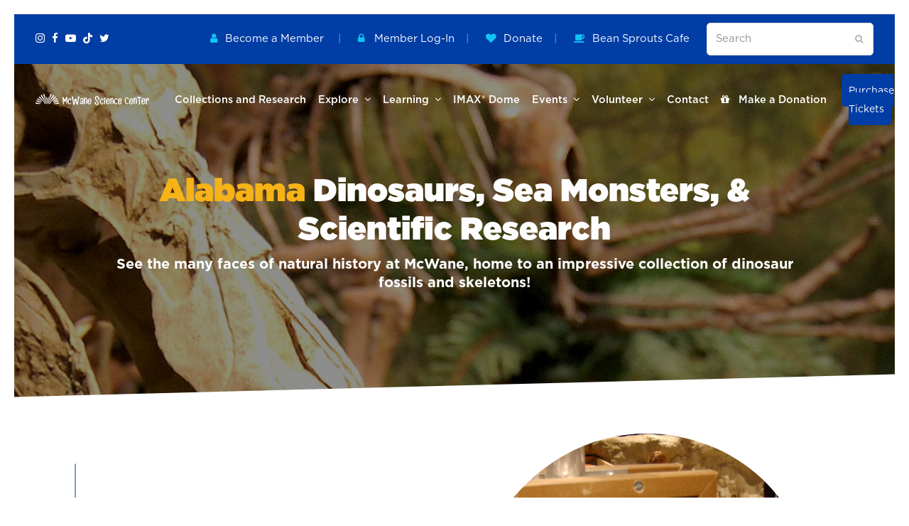

--- FILE ---
content_type: text/html; charset=UTF-8
request_url: https://mcwane.org/explore/exhibits/permanent-exhibits/alabama-dinosaurs/
body_size: 23110
content:
<!doctype html>
<html lang="en-US" itemscope itemtype="https://schema.org/WebPage" class="wpex-color-scheme-default">
<head>
<meta charset="UTF-8">
<link rel="profile" href="https://gmpg.org/xfn/11">
<meta name='robots' content='index, follow, max-image-preview:large, max-snippet:-1, max-video-preview:-1' />
	<style>img:is([sizes="auto" i], [sizes^="auto," i]) { contain-intrinsic-size: 3000px 1500px }</style>
	
<!-- Google Tag Manager for WordPress by gtm4wp.com -->
<script data-cfasync="false" data-pagespeed-no-defer>
	var gtm4wp_datalayer_name = "dataLayer";
	var dataLayer = dataLayer || [];
</script>
<!-- End Google Tag Manager for WordPress by gtm4wp.com --><meta name="generator" content="Total WordPress Theme v5.4.5">
<meta name="viewport" content="width=device-width, initial-scale=1">

	<!-- This site is optimized with the Yoast SEO plugin v24.9 - https://yoast.com/wordpress/plugins/seo/ -->
	<title>Alabama Dinosaurs | Birmingham, AL | McWane Science Center</title>
	<meta name="description" content="See dinosaur fossils right here in Alabama! Learn about Paleontology at McWane Science Center, including research, exhibits, collections, and more." />
	<link rel="canonical" href="https://mcwane.org/explore/exhibits/permanent-exhibits/alabama-dinosaurs/" />
	<meta property="og:locale" content="en_US" />
	<meta property="og:type" content="article" />
	<meta property="og:title" content="Alabama Dinosaurs | Birmingham, AL | McWane Science Center" />
	<meta property="og:description" content="See dinosaur fossils right here in Alabama! Learn about Paleontology at McWane Science Center, including research, exhibits, collections, and more." />
	<meta property="og:url" content="https://mcwane.org/explore/exhibits/permanent-exhibits/alabama-dinosaurs/" />
	<meta property="og:site_name" content="McWane Science Center" />
	<meta property="article:modified_time" content="2023-02-03T20:42:43+00:00" />
	<meta name="twitter:card" content="summary_large_image" />
	<meta name="twitter:label1" content="Est. reading time" />
	<meta name="twitter:data1" content="6 minutes" />
	<script type="application/ld+json" class="yoast-schema-graph">{"@context":"https://schema.org","@graph":[{"@type":"WebPage","@id":"https://mcwane.org/explore/exhibits/permanent-exhibits/alabama-dinosaurs/","url":"https://mcwane.org/explore/exhibits/permanent-exhibits/alabama-dinosaurs/","name":"Alabama Dinosaurs | Birmingham, AL | McWane Science Center","isPartOf":{"@id":"https://mcwane.org/#website"},"datePublished":"2022-12-05T21:41:28+00:00","dateModified":"2023-02-03T20:42:43+00:00","description":"See dinosaur fossils right here in Alabama! Learn about Paleontology at McWane Science Center, including research, exhibits, collections, and more.","breadcrumb":{"@id":"https://mcwane.org/explore/exhibits/permanent-exhibits/alabama-dinosaurs/#breadcrumb"},"inLanguage":"en-US","potentialAction":[{"@type":"ReadAction","target":["https://mcwane.org/explore/exhibits/permanent-exhibits/alabama-dinosaurs/"]}]},{"@type":"BreadcrumbList","@id":"https://mcwane.org/explore/exhibits/permanent-exhibits/alabama-dinosaurs/#breadcrumb","itemListElement":[{"@type":"ListItem","position":1,"name":"Home","item":"https://mcwane.org/"},{"@type":"ListItem","position":2,"name":"Explore","item":"https://mcwane.org/explore/"},{"@type":"ListItem","position":3,"name":"Exhibits","item":"https://mcwane.org/explore/exhibits/"},{"@type":"ListItem","position":4,"name":"Permanent Exhibits","item":"https://mcwane.org/explore/exhibits/permanent-exhibits/"},{"@type":"ListItem","position":5,"name":"Alabama Dinosaurs"}]},{"@type":"WebSite","@id":"https://mcwane.org/#website","url":"https://mcwane.org/","name":"McWane Science Center","description":"Birmingham&#039;s Science Museum","publisher":{"@id":"https://mcwane.org/#organization"},"potentialAction":[{"@type":"SearchAction","target":{"@type":"EntryPoint","urlTemplate":"https://mcwane.org/?s={search_term_string}"},"query-input":{"@type":"PropertyValueSpecification","valueRequired":true,"valueName":"search_term_string"}}],"inLanguage":"en-US"},{"@type":"Organization","@id":"https://mcwane.org/#organization","name":"McWane Science Center","url":"https://mcwane.org/","logo":{"@type":"ImageObject","inLanguage":"en-US","@id":"https://mcwane.org/#/schema/logo/image/","url":"https://mcwane.org/wp-content/uploads/2022/08/HorizontalMcWaneLogo-White.svg","contentUrl":"https://mcwane.org/wp-content/uploads/2022/08/HorizontalMcWaneLogo-White.svg","caption":"McWane Science Center"},"image":{"@id":"https://mcwane.org/#/schema/logo/image/"}}]}</script>
	<!-- / Yoast SEO plugin. -->


<link rel="alternate" type="application/rss+xml" title="McWane Science Center &raquo; Feed" href="https://mcwane.org/feed/" />
<link rel='stylesheet' id='mec-select2-style-css' href='https://mcwane.org/wp-content/plugins/modern-events-calendar-lite/assets/packages/select2/select2.min.css?ver=7.25.0' media='all' />
<link rel='stylesheet' id='mec-font-icons-css' href='https://mcwane.org/wp-content/plugins/modern-events-calendar-lite/assets/css/iconfonts.css?ver=7.25.0' media='all' />
<link rel='stylesheet' id='mec-frontend-style-css' href='https://mcwane.org/wp-content/plugins/modern-events-calendar-lite/assets/css/frontend.min.css?ver=7.25.0' media='all' />
<link rel='stylesheet' id='mec-tooltip-style-css' href='https://mcwane.org/wp-content/plugins/modern-events-calendar-lite/assets/packages/tooltip/tooltip.css?ver=7.25.0' media='all' />
<link rel='stylesheet' id='mec-tooltip-shadow-style-css' href='https://mcwane.org/wp-content/plugins/modern-events-calendar-lite/assets/packages/tooltip/tooltipster-sideTip-shadow.min.css?ver=7.25.0' media='all' />
<link rel='stylesheet' id='featherlight-css' href='https://mcwane.org/wp-content/plugins/modern-events-calendar-lite/assets/packages/featherlight/featherlight.css?ver=7.25.0' media='all' />
<link rel='stylesheet' id='mec-lity-style-css' href='https://mcwane.org/wp-content/plugins/modern-events-calendar-lite/assets/packages/lity/lity.min.css?ver=7.25.0' media='all' />
<link rel='stylesheet' id='mec-general-calendar-style-css' href='https://mcwane.org/wp-content/plugins/modern-events-calendar-lite/assets/css/mec-general-calendar.css?ver=7.25.0' media='all' />
<link rel='stylesheet' id='js_composer_front-css' href='https://mcwane.org/wp-content/plugins/js_composer/assets/css/js_composer.min.css?ver=6.9.0' media='all' />
<style id='safe-svg-svg-icon-style-inline-css'>
.safe-svg-cover{text-align:center}.safe-svg-cover .safe-svg-inside{display:inline-block;max-width:100%}.safe-svg-cover svg{fill:currentColor;height:100%;max-height:100%;max-width:100%;width:100%}

</style>
<style id='classic-theme-styles-inline-css'>
/*! This file is auto-generated */
.wp-block-button__link{color:#fff;background-color:#32373c;border-radius:9999px;box-shadow:none;text-decoration:none;padding:calc(.667em + 2px) calc(1.333em + 2px);font-size:1.125em}.wp-block-file__button{background:#32373c;color:#fff;text-decoration:none}
</style>
<link rel='stylesheet' id='ctct_form_styles-css' href='https://mcwane.org/wp-content/plugins/constant-contact-forms/assets/css/style.css?ver=2.12.0' media='all' />
<link rel='stylesheet' id='ditty-displays-css' href='https://mcwane.org/wp-content/plugins/ditty-news-ticker/build/dittyDisplays.css?ver=3.1.58' media='all' />
<link rel='stylesheet' id='ditty-fontawesome-css' href='https://mcwane.org/wp-content/plugins/ditty-news-ticker/includes/libs/fontawesome-6.4.0/css/all.css?ver=6.4.0' media='' />
<link rel='stylesheet' id='Rich_Web_Video_Slider-css' href='https://mcwane.org/wp-content/plugins/slider-video/Style/Rich-Web-Video-Slider-Widget.css?k=19aeh8a' media='all' />
<link rel='stylesheet' id='fontawesomeSl-css-css' href='https://mcwane.org/wp-content/plugins/slider-video/Style/richwebicons.css?k=19aeh8a' media='all' />
<link rel='stylesheet' id='spsig-styles-css' href='https://mcwane.org/wp-content/plugins/superpath-signature/assets/dist/index.css?ver=1ae01b714a7183da4c9dd2c14f233c78' media='all' />
<style id='spsig-styles-inline-css'>
:root{--spsig-bg:#000f3a;--spsig-text:#f9fafb;--spsig-font-size:0rem;--spsig-logo-text:#ebeae3;--spsig-link:#f9fafb;--spsig-link-hover:#6485ff;--spsig-container-width:1600px;}
</style>
<link rel='stylesheet' id='parent-style-css' href='https://mcwane.org/wp-content/themes/Total/style.css?ver=5.4.5' media='all' />
<link rel='stylesheet' id='tablepress-default-css' href='https://mcwane.org/wp-content/plugins/tablepress/css/build/default.css?ver=3.1.3' media='all' />
<link rel='stylesheet' id='wpex-tablepress-css' href='https://mcwane.org/wp-content/themes/Total/assets/css/wpex-tablepress.css?ver=5.4.5' media='all' />
<link rel='stylesheet' id='wpex-style-css' href='https://mcwane.org/wp-content/themes/total-child-theme/style.css?ver=5.4.5' media='all' />
<link rel='stylesheet' id='wpex-mobile-menu-breakpoint-max-css' href='https://mcwane.org/wp-content/themes/Total/assets/css/wpex-mobile-menu-breakpoint-max.css?ver=5.4.5' media='only screen and (max-width:959px)' />
<link rel='stylesheet' id='wpex-mobile-menu-breakpoint-min-css' href='https://mcwane.org/wp-content/themes/Total/assets/css/wpex-mobile-menu-breakpoint-min.css?ver=5.4.5' media='only screen and (min-width:960px)' />
<link rel='stylesheet' id='wpex-wpbakery-css' href='https://mcwane.org/wp-content/themes/Total/assets/css/wpex-wpbakery.css?ver=5.4.5' media='all' />
<link rel='stylesheet' id='ticons-css' href='https://mcwane.org/wp-content/themes/Total/assets/lib/ticons/css/ticons.min.css?ver=5.4.5' media='all' />
<link rel='stylesheet' id='vcex-shortcodes-css' href='https://mcwane.org/wp-content/themes/Total/assets/css/vcex-shortcodes.css?ver=5.4.5' media='all' />
<script src="https://mcwane.org/wp-includes/js/jquery/jquery.min.js?ver=3.7.1" id="jquery-core-js"></script>
<script src="https://mcwane.org/wp-includes/js/jquery/jquery-migrate.min.js?ver=3.4.1" id="jquery-migrate-js"></script>
<script src="https://mcwane.org/wp-includes/js/jquery/ui/core.min.js?ver=1.13.3" id="jquery-ui-core-js"></script>
<script id="3d-flip-book-client-locale-loader-js-extra">
var FB3D_CLIENT_LOCALE = {"ajaxurl":"https:\/\/mcwane.org\/wp-admin\/admin-ajax.php","dictionary":{"Table of contents":"Table of contents","Close":"Close","Bookmarks":"Bookmarks","Thumbnails":"Thumbnails","Search":"Search","Share":"Share","Facebook":"Facebook","Twitter":"Twitter","Email":"Email","Play":"Play","Previous page":"Previous page","Next page":"Next page","Zoom in":"Zoom in","Zoom out":"Zoom out","Fit view":"Fit view","Auto play":"Auto play","Full screen":"Full screen","More":"More","Smart pan":"Smart pan","Single page":"Single page","Sounds":"Sounds","Stats":"Stats","Print":"Print","Download":"Download","Goto first page":"Goto first page","Goto last page":"Goto last page"},"images":"https:\/\/mcwane.org\/wp-content\/plugins\/interactive-3d-flipbook-powered-physics-engine\/assets\/images\/","jsData":{"urls":[],"posts":{"ids_mis":[],"ids":[]},"pages":[],"firstPages":[],"bookCtrlProps":[],"bookTemplates":[]},"key":"3d-flip-book","pdfJS":{"pdfJsLib":"https:\/\/mcwane.org\/wp-content\/plugins\/interactive-3d-flipbook-powered-physics-engine\/assets\/js\/pdf.min.js?ver=4.3.136","pdfJsWorker":"https:\/\/mcwane.org\/wp-content\/plugins\/interactive-3d-flipbook-powered-physics-engine\/assets\/js\/pdf.worker.js?ver=4.3.136","stablePdfJsLib":"https:\/\/mcwane.org\/wp-content\/plugins\/interactive-3d-flipbook-powered-physics-engine\/assets\/js\/stable\/pdf.min.js?ver=2.5.207","stablePdfJsWorker":"https:\/\/mcwane.org\/wp-content\/plugins\/interactive-3d-flipbook-powered-physics-engine\/assets\/js\/stable\/pdf.worker.js?ver=2.5.207","pdfJsCMapUrl":"https:\/\/mcwane.org\/wp-content\/plugins\/interactive-3d-flipbook-powered-physics-engine\/assets\/cmaps\/"},"cacheurl":"https:\/\/mcwane.org\/wp-content\/uploads\/3d-flip-book\/cache\/","pluginsurl":"https:\/\/mcwane.org\/wp-content\/plugins\/","pluginurl":"https:\/\/mcwane.org\/wp-content\/plugins\/interactive-3d-flipbook-powered-physics-engine\/","thumbnailSize":{"width":"150","height":"150"},"version":"1.16.16"};
</script>
<script src="https://mcwane.org/wp-content/plugins/interactive-3d-flipbook-powered-physics-engine/assets/js/client-locale-loader.js?ver=1.16.16" id="3d-flip-book-client-locale-loader-js" async data-wp-strategy="async"></script>
<script id="Rich_Web_Video_Slider-js-extra">
var object = {"ajaxurl":"https:\/\/mcwane.org\/wp-admin\/admin-ajax.php"};
</script>
<script src="https://mcwane.org/wp-content/plugins/slider-video/Scripts/Rich-Web-Video-Slider-Widget.js?k=19aeh8a" id="Rich_Web_Video_Slider-js"></script>
<script src="https://mcwane.org/wp-content/plugins/stop-user-enumeration/frontend/js/frontend.js?ver=1.7.5" id="stop-user-enumeration-js" defer data-wp-strategy="defer"></script>
<link rel="https://api.w.org/" href="https://mcwane.org/wp-json/" /><link rel="alternate" title="JSON" type="application/json" href="https://mcwane.org/wp-json/wp/v2/pages/1566" /><link rel="EditURI" type="application/rsd+xml" title="RSD" href="https://mcwane.org/xmlrpc.php?rsd" />

<link rel='shortlink' href='https://mcwane.org/?p=1566' />
<link rel="alternate" title="oEmbed (JSON)" type="application/json+oembed" href="https://mcwane.org/wp-json/oembed/1.0/embed?url=https%3A%2F%2Fmcwane.org%2Fexplore%2Fexhibits%2Fpermanent-exhibits%2Falabama-dinosaurs%2F" />
<link rel="alternate" title="oEmbed (XML)" type="text/xml+oembed" href="https://mcwane.org/wp-json/oembed/1.0/embed?url=https%3A%2F%2Fmcwane.org%2Fexplore%2Fexhibits%2Fpermanent-exhibits%2Falabama-dinosaurs%2F&#038;format=xml" />
<!-- HFCM by 99 Robots - Snippet # 3: Constant Contact Newsletter Form -->
<!-- Begin Constant Contact Active Forms -->
<script> var _ctct_m = "55a2f83d797a6560a5756e8ca912eef6"; </script>
<script id="signupScript" src="//static.ctctcdn.com/js/signup-form-widget/current/signup-form-widget.min.js" async defer></script>
<!-- End Constant Contact Active Forms -->
<!-- /end HFCM by 99 Robots -->
<!-- HFCM by 99 Robots - Snippet # 4: GTM 1P -->
<!-- Google Tag Manager -->
<script>(function(w,d,s,l,i){w[l]=w[l]||[];w[l].push({'gtm.start':
new Date().getTime(),event:'gtm.js'});var f=d.getElementsByTagName(s)[0],
j=d.createElement(s),dl=l!='dataLayer'?'&l='+l:'';j.async=true;j.src=
'https://www.googletagmanager.com/gtm.js?id='+i+dl;f.parentNode.insertBefore(j,f);
})(window,document,'script','dataLayer','GTM-KHPG6W3');</script>
<!-- End Google Tag Manager -->
<!-- /end HFCM by 99 Robots -->
<!-- HFCM by 99 Robots - Snippet # 5: GTM 2P -->
<!-- Google Tag Manager (noscript) -->
<noscript><iframe src="https://www.googletagmanager.com/ns.html?id=GTM-KHPG6W3"
height="0" width="0" style="display:none;visibility:hidden"></iframe></noscript>
<!-- End Google Tag Manager (noscript) -->
<!-- /end HFCM by 99 Robots -->
<!-- HFCM by 99 Robots - Snippet # 6: TikTok Pixel -->
<script>
!function (w, d, t) {
  w.TiktokAnalyticsObject=t;var ttq=w[t]=w[t]||[];ttq.methods=["page","track","identify","instances","debug","on","off","once","ready","alias","group","enableCookie","disableCookie"],ttq.setAndDefer=function(t,e){t[e]=function(){t.push([e].concat(Array.prototype.slice.call(arguments,0)))}};for(var i=0;i<ttq.methods.length;i++)ttq.setAndDefer(ttq,ttq.methods[i]);ttq.instance=function(t){for(var e=ttq._i[t]||[],n=0;n<ttq.methods.length;n++)ttq.setAndDefer(e,ttq.methods[n]);return e},ttq.load=function(e,n){var i="https://analytics.tiktok.com/i18n/pixel/events.js";ttq._i=ttq._i||{},ttq._i[e]=[],ttq._i[e]._u=i,ttq._t=ttq._t||{},ttq._t[e]=+new Date,ttq._o=ttq._o||{},ttq._o[e]=n||{};var o=document.createElement("script");o.type="text/javascript",o.async=!0,o.src=i+"?sdkid="+e+"&lib="+t;var a=document.getElementsByTagName("script")[0];a.parentNode.insertBefore(o,a)};

  ttq.load('CNOVA5BC77U9FBKGEN1G');
  ttq.page();
}(window, document, 'ttq');
</script>

<!-- /end HFCM by 99 Robots -->

<!-- Google Tag Manager for WordPress by gtm4wp.com -->
<!-- GTM Container placement set to off -->
<script data-cfasync="false" data-pagespeed-no-defer>
	var dataLayer_content = {"pagePostType":"page","pagePostType2":"single-page","pagePostAuthor":"bell"};
	dataLayer.push( dataLayer_content );
</script>
<script data-cfasync="false" data-pagespeed-no-defer>
	console.warn && console.warn("[GTM4WP] Google Tag Manager container code placement set to OFF !!!");
	console.warn && console.warn("[GTM4WP] Data layer codes are active but GTM container must be loaded using custom coding !!!");
</script>
<!-- End Google Tag Manager for WordPress by gtm4wp.com --><link rel="icon" href="https://mcwane.org/wp-content/uploads/2022/08/Favicon.svg" sizes="32x32"><link rel="shortcut icon" href="https://mcwane.org/wp-content/uploads/2022/08/Favicon.svg"><link rel="apple-touch-icon" href="https://mcwane.org/wp-content/uploads/2022/08/Favicon.svg" sizes="57x57" ><link rel="apple-touch-icon" href="https://mcwane.org/wp-content/uploads/2022/08/Favicon.svg" sizes="76x76" ><link rel="apple-touch-icon" href="https://mcwane.org/wp-content/uploads/2022/08/Favicon.svg" sizes="120x120"><link rel="apple-touch-icon" href="https://mcwane.org/wp-content/uploads/2022/08/Favicon.svg" sizes="114x114"><link rel="preload" href="https://mcwane.org/wp-content/themes/Total/assets/lib/ticons/fonts/ticons.woff2" type="font/woff2" as="font" crossorigin><noscript><style>body:not(.content-full-screen) .wpex-vc-row-stretched[data-vc-full-width-init="false"]{visibility:visible;}</style></noscript><script>function setREVStartSize(e){
			//window.requestAnimationFrame(function() {
				window.RSIW = window.RSIW===undefined ? window.innerWidth : window.RSIW;
				window.RSIH = window.RSIH===undefined ? window.innerHeight : window.RSIH;
				try {
					var pw = document.getElementById(e.c).parentNode.offsetWidth,
						newh;
					pw = pw===0 || isNaN(pw) || (e.l=="fullwidth" || e.layout=="fullwidth") ? window.RSIW : pw;
					e.tabw = e.tabw===undefined ? 0 : parseInt(e.tabw);
					e.thumbw = e.thumbw===undefined ? 0 : parseInt(e.thumbw);
					e.tabh = e.tabh===undefined ? 0 : parseInt(e.tabh);
					e.thumbh = e.thumbh===undefined ? 0 : parseInt(e.thumbh);
					e.tabhide = e.tabhide===undefined ? 0 : parseInt(e.tabhide);
					e.thumbhide = e.thumbhide===undefined ? 0 : parseInt(e.thumbhide);
					e.mh = e.mh===undefined || e.mh=="" || e.mh==="auto" ? 0 : parseInt(e.mh,0);
					if(e.layout==="fullscreen" || e.l==="fullscreen")
						newh = Math.max(e.mh,window.RSIH);
					else{
						e.gw = Array.isArray(e.gw) ? e.gw : [e.gw];
						for (var i in e.rl) if (e.gw[i]===undefined || e.gw[i]===0) e.gw[i] = e.gw[i-1];
						e.gh = e.el===undefined || e.el==="" || (Array.isArray(e.el) && e.el.length==0)? e.gh : e.el;
						e.gh = Array.isArray(e.gh) ? e.gh : [e.gh];
						for (var i in e.rl) if (e.gh[i]===undefined || e.gh[i]===0) e.gh[i] = e.gh[i-1];
											
						var nl = new Array(e.rl.length),
							ix = 0,
							sl;
						e.tabw = e.tabhide>=pw ? 0 : e.tabw;
						e.thumbw = e.thumbhide>=pw ? 0 : e.thumbw;
						e.tabh = e.tabhide>=pw ? 0 : e.tabh;
						e.thumbh = e.thumbhide>=pw ? 0 : e.thumbh;
						for (var i in e.rl) nl[i] = e.rl[i]<window.RSIW ? 0 : e.rl[i];
						sl = nl[0];
						for (var i in nl) if (sl>nl[i] && nl[i]>0) { sl = nl[i]; ix=i;}
						var m = pw>(e.gw[ix]+e.tabw+e.thumbw) ? 1 : (pw-(e.tabw+e.thumbw)) / (e.gw[ix]);
						newh =  (e.gh[ix] * m) + (e.tabh + e.thumbh);
					}
					var el = document.getElementById(e.c);
					if (el!==null && el) el.style.height = newh+"px";
					el = document.getElementById(e.c+"_wrapper");
					if (el!==null && el) {
						el.style.height = newh+"px";
						el.style.display = "block";
					}
				} catch(e){
					console.log("Failure at Presize of Slider:" + e)
				}
			//});
		  };</script>
		<style id="wp-custom-css">
			/*Remove Link Underline*/a{text-decoration:none !important}/*Mobile Donation */@media (min-width:1025px){#menu-item-2063{display:none !important}}#sidr-id-menu-item-2064{color:#12C3F4 !important;margin-top:-10px;font-size:15px !important}/*Mobile Become Member*/@media (min-width:1025px){#menu-item-2064{display:none !important}}#sidr-id-menu-item-307{margin-top:15px !important;font-size:15px !important;color:#12C3F4 !important;margin-bottom:-10px}/*Mobile Phone Number*/@media (min-width:1025px){#menu-item-307{display:none !important}}#sidr-id-menu-item-307{margin-top:15px !important;border-top:solid #ffffff4f 1px !important;font-size:15px;color:#12C3F4 !important}/*Purchase Tikckets Mobile*/@media (min-width:1025px){#menu-item-322{display:none !important}}#sidr-id-menu-item-322{margin-top:-15px !important;font-size:15px;border-bottom:solid #ffffff4f 1px !important;color:#12C3F4 !important}/*Home Link Desktop*/@media (min-width:1025px){#menu-item-357{display:none !important}}/*Purchase Tickets button*/.header-button a{font-size:14px !important;padding:15px 10px;margin-left:-10px;background:#003da5;border-radius:5px;color:#ffffff !important}.header-button:hover a{color:#ffffff;background:#dda014;border-radius:5px}.sidr-class-dropdown-menu ul{display:none;border-top:1pxsolidvar(--wpex-border-main);background:#1253c2 !important}.wpex-sticky-el-offset{display:none !important}/*Megamenu*/.main-navigation .megamenu>.sub-menu{width:800px !important;left:-150px !important}/*Sideways Text*/.header_rotation{transform:rotate(-90deg);width:230px;text-orientation:sideways-right;position:absolute;margin-left:-149px !important;margin-top:114px !important}.header_rotation2{transform:rotate(-90deg);width:230px;text-orientation:sideways-right;position:absolute;margin-left:-139px !important;margin-top:114px !important}.header_rotation_interior{transform:rotate(-90deg);width:210px;text-orientation:sideways-right;position:absolute;margin-left:-139px !important;margin-top:114px !important}/*Box Shadow*/.shadow{filter:drop-shadow(0px 3px 12px #00000040)}/*Carousel arrows*/.wpex-carousel.arrwstyle-slim .owl-prev,.wpex-carousel.arrwstyle-slim .owl-next{background:none;color:#12C3F4 !important;font-size:57px;padding-right:35px;padding-bottom:35px !important}.wpex-image-hover.grow.overlay-parent,.wpex-image-hover.grow.entry-media{border-radius:10px !important}.overlay-title-bottom{background:linear-gradient(180deg,rgba(2,0,36,0) 0%,rgba(1,0,19,0) 50%,rgba(0,0,0,0.7889749649859944) 100%);padding-top:500px !important;padding-bottom:20px !important;border-radius:10px !important;text-transform:uppercase !important;letter-spacing:2px !important;font-family:'Gotham' !important;font-weight:700 !important;font-size:18px !important;line-height:1.35em !important}/*videos*/.entry iframe,.entry embed{border-radius:20px !important}/*Bottom Radius*/.bottom-radius{border-radius:0px 0px 10px 10px !important}/*Accordion*/.vc_tta-color-vista-blue.vc_tta-style-flat .vc_tta-panel .vc_tta-panel-heading{background-color:#1e5ac1 !important}.vc_tta-color-vista-blue.vc_tta-style-flat .vc_tta-panel .vc_tta-panel-body{background-color:#4178d6 !important}/*Heading Badge*/.wpex-badge{color:#ffffff !important;background:#f7b419 !important}/*Events Modal Styleing*/.mec-single-event .mec-event-meta .mec-events-event-categories a{font-size:14px;color:#8d8d8d !important}/*Full Width Button MObile*/@media (max-width:767px){.button-mobile{width:100% !important}}/*Gravity Form Captcha*//*center recaptcha*/#field_3_9{display:flex;flex-direction:column;align-items:center}@media only screen and (min-width:700px){#site-logo .logo-img{max-width:160px!important}}		</style>
		<style type="text/css" data-type="vc_custom-css">/*Sideways Text*/
.header_rotation {
    transform: rotate(-90deg);
    width: 230px;
    text-orientation: sideways-right;
    position: absolute;
    margin-left: -149px !important;
    margin-top: 114px !important;
}

.header_rotation2 {
    transform: rotate(-90deg);
    width: 230px;
    text-orientation: sideways-right;
    position: absolute;
    margin-left: -139px !important;
    margin-top: 114px !important;
}


.header_rotation_interior {
    transform: rotate(-90deg);
    width: 210px;
    text-orientation: sideways-right;
    position: absolute;
    margin-left: -139px !important;
    margin-top: 114px !important;
}





/*Box Shadow*/
.shadow {
    filter: drop-shadow(0px 3px 12px #00000040);
}

/*Carousel arrows*/
.wpex-carousel.arrwstyle-slim .owl-prev, .wpex-carousel.arrwstyle-slim .owl-next {
    background: none;
    color: #12C3F4 !important;
    font-size: 57px;
    padding-right: 35px;
    padding-bottom: 35px !important;
}

.wpex-image-hover.grow.overlay-parent, .wpex-image-hover.grow.entry-media {
    border-radius: 10px !important;
}


.overlay-title-bottom {
    background: linear-gradient(180deg, rgba(2,0,36,0) 0%, rgba(1,0,19,0) 50%, rgba(0,0,0,0.7889749649859944) 100%);
    padding-top: 500px !important;
    padding-bottom: 20px !important;
    border-radius: 10px !important;
    text-transform: uppercase !important; 
    letter-spacing: 2px !important;
    font-family: 'Gotham' !important;
    font-weight: 700 !important;
    font-size: 18px !important;
    line-height: 1.35em !important;
}


/*videos*/
.entry iframe, .entry embed {
    border-radius: 20px !important;
}


/*Bottom Radius*/
.bottom-radius {
    border-radius: 0px 0px 10px 10px !important;
}</style><style type="text/css" data-type="vc_shortcodes-custom-css">.vc_custom_1670597689600{padding-top: 150px !important;padding-bottom: 150px !important;}.vc_custom_1664986978971{padding-top: 50px !important;padding-bottom: 65px !important;}.vc_custom_1665078544471{padding-top: 40px !important;padding-bottom: 40px !important;background-color: #efefef !important;}.vc_custom_1664987146642{padding-top: 50px !important;padding-right: 50px !important;padding-bottom: 50px !important;padding-left: 50px !important;}.vc_custom_1665593237380{padding-bottom: 10px !important;}.vc_custom_1665078342060{padding-bottom: 15px !important;}.vc_custom_1665078366424{padding-bottom: 20px !important;}.vc_custom_1670597803565{padding-bottom: 20px !important;}.vc_custom_1665078472547{margin-top: 20px !important;}.vc_custom_1675456960772{background-image: url(https://mcwane.org/wp-content/uploads/2022/09/Exhibits_0005_DinosaurBones.jpg?id=509) !important;background-position: center !important;background-repeat: no-repeat !important;background-size: cover !important;}.vc_custom_1670598058866{padding-top: 50px !important;padding-right: 40px !important;padding-bottom: 50px !important;padding-left: 40px !important;background-color: #003da5 !important;}.vc_custom_1670598365649{padding-top: 25px !important;}.vc_custom_1670598373318{padding-top: 15px !important;}.vc_custom_1665079048047{padding-bottom: 20px !important;}.vc_custom_1675456938207{background-image: url(https://mcwane.org/wp-content/uploads/2022/09/PermanentExhibits.jpg?id=433) !important;background-position: center !important;background-repeat: no-repeat !important;background-size: cover !important;}.vc_custom_1670598058866{padding-top: 50px !important;padding-right: 40px !important;padding-bottom: 50px !important;padding-left: 40px !important;background-color: #003da5 !important;}.vc_custom_1670866655217{padding-top: 25px !important;}.vc_custom_1670866688366{padding-top: 15px !important;}.vc_custom_1665079048047{padding-bottom: 20px !important;}.vc_custom_1661290148431{margin-top: -75px !important;}.vc_custom_1665079414239{padding-top: 10px !important;padding-bottom: 20px !important;}.vc_custom_1670874722346{margin-top: 15px !important;padding-top: 20px !important;padding-right: 20px !important;padding-bottom: 20px !important;padding-left: 20px !important;background-color: #ffffff !important;border-radius: 5px !important;}</style><noscript><style> .wpb_animate_when_almost_visible { opacity: 1; }</style></noscript><style data-type="wpex-css" id="wpex-css">/*VC META CSS*/.vc_custom_1661795551050{margin-top:0px !important;padding-bottom:100px !important;background:#0b0b1c url(https://mcwane.org/wp-content/uploads/2022/08/FooterBackground-top-2.svg?id=298) !important;background-position:center !important;background-repeat:no-repeat !important;background-size:cover !important}.vc_custom_1661302644650{margin-top:-50px !important;background-color:#0b0b1c !important;background-position:center !important;background-repeat:no-repeat !important;background-size:cover !important}.vc_custom_1661795615701{padding-bottom:60px !important;background-color:#0b0b1c !important;background-position:center !important;background-repeat:no-repeat !important;background-size:cover !important}.vc_custom_1661362253477{padding-top:5px !important;padding-bottom:25px !important;background-color:#0b0b1c !important}.vc_custom_1661795235313{padding-top:20px !important}.vc_custom_1661293176694{padding-right:20px !important;padding-left:20px !important}.vc_custom_1661293184496{padding-right:20px !important;padding-left:20px !important}.vc_custom_1661293591132{padding-right:20px !important;padding-left:20px !important}.vc_custom_1661303577358{padding-bottom:20px !important}.vc_custom_1665513849005{padding-bottom:10px !important}.vc_custom_1665519154416{padding-bottom:10px !important}.vc_custom_1724861633549{padding-bottom:10px !important}.vc_custom_1665521837911{padding-bottom:10px !important}.vc_custom_1665522218144{padding-bottom:10px !important}.vc_custom_1665607425104{padding-bottom:10px !important}.vc_custom_1665583135820{padding-bottom:10px !important}.vc_custom_1665583234353{padding-bottom:10px !important}.vc_custom_1665692779811{padding-bottom:10px !important}.vc_custom_1747937313382{padding-bottom:10px !important}.vc_custom_1665587944226{padding-bottom:10px !important}.vc_custom_1661303586299{padding-bottom:20px !important}.vc_custom_1661303594140{padding-bottom:20px !important}/*CUSTOM FONTS*/@font-face{font-family:'Gotham Rounded';src:url(https://mcwane.org/wp-content/uploads/2022/08/GothamRoundedBold_21016.woff) format('woff2');font-weight:800;font-style:normal;font-display:swap}@font-face{font-family:'Gotham Rounded';src:url(https://mcwane.org/wp-content/uploads/2022/08/GothamRnd-Book.woff) format('woff2');font-weight:300;font-style:normal;font-display:swap}/*CUSTOM FONTS*/@font-face{font-family:'Gotham';src:url(https://mcwane.org/wp-content/uploads/2023/05/Gotham-Ultra_master.woff) format('woff2');font-weight:900;font-style:normal;font-display:auto}@font-face{font-family:'Gotham';src:url(https://mcwane.org/wp-content/uploads/2023/05/Gotham-UltraItalic_master.woff) format('woff2');font-weight:900;font-style:italic;font-display:auto}@font-face{font-family:'Gotham';src:url(https://mcwane.org/wp-content/uploads/2023/05/Gotham-Black_master.woff) format('woff2');font-weight:800;font-style:normal;font-display:auto}@font-face{font-family:'Gotham';src:url(https://mcwane.org/wp-content/uploads/2023/05/Gotham-BlackItalic_master.woff) format('woff2');font-weight:800;font-style:italic;font-display:auto}@font-face{font-family:'Gotham';src:url(https://mcwane.org/wp-content/uploads/2023/05/Gotham-Bold_master.woff) format('woff2');font-weight:700;font-style:normal;font-display:auto}@font-face{font-family:'Gotham';src:url(https://mcwane.org/wp-content/uploads/2023/05/Gotham-BoldItalic_master.woff) format('woff2');font-weight:700;font-style:italic;font-display:auto}@font-face{font-family:'Gotham';src:url(https://mcwane.org/wp-content/uploads/2023/05/Gotham-Medium_master.woff) format('woff2');font-weight:600;font-style:normal;font-display:auto}@font-face{font-family:'Gotham';src:url(https://mcwane.org/wp-content/uploads/2023/05/Gotham-MediumItalic_master.woff) format('woff2');font-weight:600;font-style:italic;font-display:auto}@font-face{font-family:'Gotham';src:url(https://mcwane.org/wp-content/uploads/2023/05/Gotham-Book_master.woff) format('woff2');font-weight:400;font-style:normal;font-display:auto}@font-face{font-family:'Gotham';src:url(https://mcwane.org/wp-content/uploads/2023/05/Gotham-BookItalic_master.woff) format('woff2');font-weight:400;font-style:italic;font-display:auto}@font-face{font-family:'Gotham';src:url(https://mcwane.org/wp-content/uploads/2023/05/Gotham-Light_master.woff) format('woff2');font-weight:300;font-style:normal;font-display:auto}@font-face{font-family:'Gotham';src:url(https://mcwane.org/wp-content/uploads/2023/05/Gotham-LightItalic_master.woff) format('woff2');font-weight:300;font-style:italic;font-display:auto}@font-face{font-family:'Gotham';src:url(https://mcwane.org/wp-content/uploads/2023/05/Gotham-Thin_master.woff) format('woff2');font-weight:200;font-style:normal;font-display:auto}@font-face{font-family:'Gotham';src:url(https://mcwane.org/wp-content/uploads/2023/05/Gotham-ThinItalic_master.woff) format('woff2');font-weight:200;font-style:normal;font-display:auto}/*FOOTER BUILDER*/#footer-builder{background-color:#161627}/*TYPOGRAPHY*/body{font-family:"Gotham";font-weight:400;font-size:16px}.main-navigation .dropdown-menu .link-inner{font-weight:600;font-size:14.5px}h1,h2,h3,h4,h5,h6,.theme-heading,.page-header-title,.wpex-heading,.vcex-heading,.entry-title,.wpex-font-heading{font-family:"Gotham";font-weight:900;font-style:normal;line-height:1.2}h1,.wpex-h1{font-family:"Gotham";font-weight:900}/*ADVANCED STYLING CSS*/#site-logo .logo-img{height:30px;width:auto}.page-header.has-bg-image{background-image:url(https://mcwane.org/wp-content/uploads/2022/09/Parallax-Building-2.jpg)}/*CUSTOMIZER STYLING*/:root{--wpex-accent:#003da5;--wpex-accent-alt:#003da5;--wpex-on-accent:#12c3f4;--wpex-on-accent-alt:#12c3f4;--wpex-accent-alt:#f7b418;--wpex-btn-padding:20px 30px;--wpex-btn-border-radius:3px;--wpex-btn-color:#ffffff;--wpex-hover-btn-color:#ffffff;--wpex-btn-bg:#003da5;--wpex-hover-btn-bg:#12c3f4;--wpex-input-padding:15px 20px;--wpex-input-border-radius:5px;--wpex-pagination-gutter:10px;--wpex-pagination-link-padding:15px 20px;--wpex-pagination-border-radius:-2px;--wpex-site-frame-border-size:20px;--wpex-site-header-shrink-end-height:75px;--wpex-dropmenu-colored-top-border-color:#12c3f4;--wpex-sidr-gutter:-2px}.page-header.background-image-page-header{min-height:350px}.background-image-page-header-overlay{background-color:#000000}.page-header.wpex-supports-mods .page-header-title{color:#ffffff}#site-scroll-top{border-radius:3px!important;margin-right:28px;margin-bottom:28px;background-color:#12c3f4;color:#ffffff}#site-scroll-top:hover{background-color:#f7b418}#wpex-sfb-l,#wpex-sfb-r,#wpex-sfb-t,#wpex-sfb-b{background-color:#ffffff}:root,.boxed-main-layout.wpex-responsive #wrap{--wpex-container-width:1000px}#top-bar-wrap{background-color:#003da5}.wpex-top-bar-sticky{background-color:#003da5}#top-bar{color:#12c3f4;--wpex-link-color:#ffffff;padding-top:12px;padding-bottom:12px}#top-bar-social a.wpex-social-btn{font-size:15px}#top-bar-social a.wpex-social-btn-no-style{color:#ffffff}#top-bar-social a.wpex-social-btn-no-style:hover{color:#12c3f4}.wpex-sticky-header-holder.is-sticky #site-header{opacity:1}#site-navigation-wrap{--wpex-main-nav-gutter:-5px;--wpex-main-nav-link-padding-x:11px;--wpex-dropmenu-link-padding-y:10px;--wpex-dropmenu-bg:#003da5;--wpex-dropmenu-caret-bg:#003da5;--wpex-dropmenu-border-color:#003da5;--wpex-dropmenu-caret-border-color:#003da5;--wpex-megamenu-divider-color:#003da5;--wpex-dropmenu-link-color:#ffffff;--wpex-hover-dropmenu-link-color:#12c3f4;--wpex-active-dropmenu-link-color:#12c3f4;--wpex-active-hover-dropmenu-link-color:#12c3f4;--wpex-megamenu-padding:20px;--wpex-megamenu-gutter:30px;--wpex-megamenu-heading-font-size:16px;--wpex-megamenu-heading-color:#ffee00}#site-navigation-wrap .megamenu{--wpex-dropmenu-link-padding-x:0px}#sidr-main,.sidr-class-dropdown-menu ul{background-color:#003da5}#sidr-main{--wpex-border-main:#003da5;color:#ffffff;--wpex-text-2:#ffffff;--wpex-link-color:#ffffff;--wpex-hover-link-color:#12c3f4}.vc_column-inner{margin-bottom:0px}@media only screen and (min-width:960px){#site-logo .logo-img{max-width:290px}}@media only screen and (max-width:767px){#site-logo .logo-img{max-width:245px}}@media only screen and (min-width:768px) and (max-width:959px){#site-logo .logo-img{max-width:250px}}</style><style>:root,::before,::after{--mec-color-skin: #12c3f4;--mec-color-skin-rgba-1: rgba(18,195,244,.25);--mec-color-skin-rgba-2: rgba(18,195,244,.5);--mec-color-skin-rgba-3: rgba(18,195,244,.75);--mec-color-skin-rgba-4: rgba(18,195,244,.11);--mec-primary-border-radius: ;--mec-secondary-border-radius: ;--mec-container-normal-width: 1196px;--mec-container-large-width: 1690px;--mec-fes-main-color: #40d9f1;--mec-fes-main-color-rgba-1: rgba(64, 217, 241, 0.12);--mec-fes-main-color-rgba-2: rgba(64, 217, 241, 0.23);--mec-fes-main-color-rgba-3: rgba(64, 217, 241, 0.03);--mec-fes-main-color-rgba-4: rgba(64, 217, 241, 0.3);--mec-fes-main-color-rgba-5: rgb(64 217 241 / 7%);--mec-fes-main-color-rgba-6: rgba(64, 217, 241, 0.2);</style><style>.mec-event-grid-modern .mec-event-article {
    border: 1px solid #e2e2e2;
    border-radius: 10px;
    text-align: center;
    margin-bottom: 30px;
    padding: 45px 15px 10px;
    background: #ffffffb3 !important;
    box-shadow: 0 2px 0 0rgba(0,0,0,0.016);
}




.mec-event-grid-modern .mec-event-content {
    background: #fff0 !important;
}

.mec-event-grid-modern .event-grid-modern-head .mec-event-day {
    margin-top: 9px;
    color: #003da5 !important;
    font-size: 27px !important;
    font-weight: 100;
    text-transform: uppercase;
    letter-spacing: -1px;
}

.mec-event-grid-modern .mec-event-title a {
    font-size: 22px !important;
    line-height: 1.2em !important;
}


.mec-event-footer .mec-booking-button:hover {
    background: #F7B418 !important;
    color: #ffffff !important;
    border: #F7B418 !important;
}


.mec-event-footer .mec-booking-button {
    border-radius: 4px !important;
}


.mec-event-grid-modern .mec-event-title a {
    font-size: 17px !important;
    line-height: 1.2em !important;
}

.mec-event-grid-modern .mec-event-content {
    padding: 20px 15px 10px;
    text-align: left;
}


/*Calendar Page Edits*/

.mec-has-event a {
    color: #ffffff !important;
    font-weight: bold !important;
}

.mec-event-time  {
    color: #11bfef;
    font-weight: bold !important;
    font-size: 13px !important;
}


.mec-single-modal .mec-event-export-module.mec-frontbox .mec-event-exporting .mec-export-details ul li a.mec-events-button {
    background: #12c3f4 !important;
    margin: 5px !important;
    color: #ffffff;
}


/*Upcoming Events Page Styling*/

.mec-event-list-standard .mec-topsec {
    background: #ffffff !important;
    border-radius: 10px 10px 0px 0px !important;
}

.mec-event-list-standard .mec-event-article {
    position: relative;
    border-radius: 10px;
    display: block;
    margin-bottom: 30px !important;
    border: none;
    box-shadow: 0px 5px 19px #0000002b;
}


.mec-month-divider span {
    text-transform: uppercase;
    font-size: 22px;
    font-weight: 700;
    padding-bottom: 5px;
    color: #313131;
    border-bottom: 4px solid #c6c6c6;
    width: 100%;
    display: block;
    padding-bottom: 10px;
}


/*Image*/
.attachment-thumblist  {
    border-radius: 10px 0px 0px 0px !important;
}


.mec-event-footer {
    position: relative;
    border-top: 1px solid #efefef;
    padding: 20px;
    min-height: 80px;
    margin: 0;
    background: #fafafa;
    border-radius: 0px 0px 10px 10px !important;
}</style></head>

<body class="page-template-default page page-id-1566 page-child parent-pageid-468 wp-custom-logo wp-embed-responsive mec-theme-Total ctct-Total wpex-theme wpex-responsive full-width-main-layout has-composer wpex-live-site site-full-width content-full-width has-topbar sidebar-widget-icons has-overlay-header footer-has-reveal page-header-disabled wpex-mobile-toggle-menu-icon_buttons has-mobile-menu has-frame-border has-pagination-gutter wpex-no-js wpb-js-composer js-comp-ver-6.9.0 vc_responsive">

	
	
			<div id="wpex-sfb-l" class="wpex-bg-accent wpex-fixed wpex-z-1002 wpex-inset-y-0 wpex-left-0"></div>
		<div id="wpex-sfb-r" class="wpex-bg-accent wpex-fixed wpex-z-1002 wpex-inset-y-0 wpex-right-0"></div>
		<div id="wpex-sfb-t" class="wpex-sticky-el-offset wpex-bg-accent wpex-fixed wpex-z-1002 wpex-inset-x-0 wpex-top-0"></div>
		<div id="wpex-sfb-b" class="wpex-bg-accent wpex-fixed wpex-z-1002 wpex-inset-x-0 wpex-bottom-0"></div>
	
<a href="#content" class="skip-to-content">skip to Main Content</a><span data-ls_id="#site_top"></span>
	<div id="outer-wrap">

		
		<div id="wrap" class="wpex-clr">

			

	
		<div id="top-bar-wrap" class="top-bar-full-width wpex-text-sm hidden-phone">

			<div id="top-bar" class="container wpex-relative wpex-py-15 wpex-md-flex wpex-justify-between wpex-items-center wpex-text-center wpex-md-text-initial">
<div id="top-bar-social" class="top-bar-left social-style-default"><ul id="top-bar-social-list" class="wpex-inline-block wpex-list-none wpex-align-bottom wpex-m-0 wpex-last-mr-0"><li class="wpex-inline-block wpex-mr-10"><a href="https://instagram.com/mcwanescience" title="Instagram" target="_blank" class="wpex-instagram wpex-social-btn wpex-social-btn-no-style" rel="noopener noreferrer"><span class="ticon ticon-instagram" aria-hidden="true"></span><span class="screen-reader-text">Instagram</span></a></li><li class="wpex-inline-block wpex-mr-10"><a href="https://www.facebook.com/pages/McWane-Science-Center/53221221186" title="Facebook" target="_blank" class="wpex-facebook wpex-social-btn wpex-social-btn-no-style" rel="noopener noreferrer"><span class="ticon ticon-facebook" aria-hidden="true"></span><span class="screen-reader-text">Facebook</span></a></li><li class="wpex-inline-block wpex-mr-10"><a href="https://www.youtube.com/channel/UCm1YcZLdiguJZJi_R1BgbYA" title="Youtube" target="_blank" class="wpex-youtube wpex-social-btn wpex-social-btn-no-style" rel="noopener noreferrer"><span class="ticon ticon-youtube-play" aria-hidden="true"></span><span class="screen-reader-text">Youtube</span></a></li><li class="wpex-inline-block wpex-mr-10"><a href="https://www.tiktok.com/@mcwanescience" title="Tiktok" target="_blank" class="wpex-tiktok wpex-social-btn wpex-social-btn-no-style" rel="noopener noreferrer"><span class="ticon ticon-tiktok" aria-hidden="true"></span><span class="screen-reader-text">Tiktok</span></a></li><li class="wpex-inline-block wpex-mr-10"><a href="https://www.x.com/Mcwane" title="Twitter" target="_blank" class="wpex-twitter wpex-social-btn wpex-social-btn-no-style" rel="noopener noreferrer"><span class="ticon ticon-twitter" aria-hidden="true"></span><span class="screen-reader-text">Twitter</span></a></li></ul></div>
	<div id="top-bar-content" class="has-content top-bar-right wpex-mt-10 wpex-md-mt-0 wpex-clr"><span class="top-bar"><div class="top-bar-item wpex-sm-inline-block wpex-ml-20"><span class="wpex-mr-10 ticon ticon-user" aria-hidden="true"></span><a href="/become-a-member/">Become a Member</a></div>
     | <div class="top-bar-item wpex-sm-inline-block wpex-ml-20"><span class="wpex-mr-10 ticon ticon-lock" aria-hidden="true"></span> <a href="/?keyword=Member%20Tickets">Member Log-In</a>
    | <div class="top-bar-item wpex-sm-inline-block wpex-ml-20"><span class="wpex-mr-10 ticon ticon-heart" aria-hidden="true"></span><a href="/donate/">Donate</a></div>
    |
<div class="top-bar-item wpex-sm-inline-block wpex-ml-20"><span class="wpex-mr-10 ticon ticon-coffee" aria-hidden="true"></span><a href="/bean-sprouts-cafe/">Bean Sprouts Cafe</a></div></span>


<span style="padding-left:20px">

<form method="get" class="searchform" action="https://mcwane.org/">
	<label>
		<span class="screen-reader-text">Search</span>
		<input type="search" class="field" name="s" placeholder="Search" />
	</label>
			<button type="submit" class="searchform-submit"><span class="ticon ticon-search" aria-hidden="true"></span><span class="screen-reader-text">Submit</span></button>
</form></div></span></div>

</div>

		</div>

	

<div id="overlay-header-wrap" class="wpex-clr">

	<header id="site-header" class="header-nine header-full-width header-fixed-height wpex-dropdown-style-minimal wpex-dropdowns-shadow-five fixed-scroll wpex-z-99 shrink-sticky-header anim-shrink-header overlay-header white-style dyn-styles wpex-relative" itemscope="itemscope" itemtype="https://schema.org/WPHeader">

		
		<div id="site-header-inner" class="header-nine-inner container wpex-relative wpex-h-100 wpex-flex wpex-z-10"><div id="site-header-flex" class="wpex-flex wpex-justify-between wpex-items-center wpex-w-100">
<div id="site-logo" class="site-branding header-nine-logo wpex-flex wpex-items-center wpex-h-100">
	<div id="site-logo-inner" ><a id="site-logo-link" href="https://mcwane.org/" rel="home" class="main-logo"><img src="https://mcwane.org/wp-content/uploads/2022/08/HorizontalMcWaneLogo-White.svg" alt="McWane Science Center" class="logo-img" height="30" data-no-retina data-skip-lazy data-nonsticky-logo><img src="https://mcwane.org/wp-content/uploads/2022/08/HorizontalMcWaneLogo.svg" alt="McWane Science Center" class="logo-img" width="433" height="42" data-no-retina data-skip-lazy data-sticky-logo></a></div>

</div>
	
	<div id="site-navigation-wrap" class="navbar-style-nine wpex-max-h-100 wpex-ml-auto wpex-flush-dropdowns wpex-self-stretch hide-at-mm-breakpoint">

		<nav id="site-navigation" class="navigation main-navigation main-navigation-nine wpex-relative" itemscope="itemscope" itemtype="https://schema.org/SiteNavigationElement" aria-label="Main menu">

			
				<ul id="menu-main" class="dropdown-menu main-navigation-ul wpex-flex wpex-items-center sf-menu"><li id="menu-item-357" class="menu-item menu-item-type-post_type menu-item-object-page menu-item-home menu-item-357"><a href="https://mcwane.org/"><span class="link-inner">Home</span></a></li>
<li id="menu-item-5120" class="menu-item menu-item-type-custom menu-item-object-custom menu-item-5120"><a href="https://mcwane.org/collections-and-research/navigation/"><span class="link-inner">Collections and Research</span></a></li>
<li id="menu-item-461" class="megamenu col-3 menu-item menu-item-type-post_type menu-item-object-page current-page-ancestor menu-item-has-children dropdown menu-item-461"><a href="https://mcwane.org/explore/"><span class="link-inner">Explore <span class="nav-arrow top-level"><span class="nav-arrow__icon ticon ticon-angle-down" aria-hidden="true"></span></span></span></a>
<ul class="sub-menu">
	<li id="menu-item-462" class="menu-item menu-item-type-post_type menu-item-object-page current-page-ancestor menu-item-has-children dropdown menu-item-462"><a href="https://mcwane.org/explore/exhibits/"><span class="link-inner">Exhibits <span class="nav-arrow second-level"><span class="nav-arrow__icon ticon ticon-angle-right" aria-hidden="true"></span></span></span></a>
	<ul class="sub-menu">
		<li id="menu-item-522" class="menu-item menu-item-type-post_type menu-item-object-page current-page-ancestor menu-item-522"><a href="https://mcwane.org/explore/exhibits/permanent-exhibits/"><span class="link-inner">Permanent Exhibits</span></a></li>
		<li id="menu-item-543" class="menu-item menu-item-type-post_type menu-item-object-page menu-item-543"><a href="https://mcwane.org/explore/exhibits/special-exhibits/"><span class="link-inner">Special Exhibits</span></a></li>
		<li id="menu-item-1515" class="menu-item menu-item-type-post_type menu-item-object-page menu-item-1515"><a href="https://mcwane.org/explore/exhibits/permanent-exhibits/itty-bitty-magic-city/"><span class="link-inner">Itty Bitty Magic City</span></a></li>
		<li id="menu-item-881" class="menu-item menu-item-type-post_type menu-item-object-page menu-item-881"><a href="https://mcwane.org/explore/exhibits/paleontology/"><span class="link-inner">Paleontology</span></a></li>
		<li id="menu-item-902" class="menu-item menu-item-type-post_type menu-item-object-page menu-item-902"><a href="https://mcwane.org/explore/exhibits/world-of-water/"><span class="link-inner">World of Water</span></a></li>
	</ul>
</li>
	<li id="menu-item-388" class="menu-item menu-item-type-custom menu-item-object-custom menu-item-has-children dropdown menu-item-388"><a href="#"><span class="link-inner">Programs <span class="nav-arrow second-level"><span class="nav-arrow__icon ticon ticon-angle-right" aria-hidden="true"></span></span></span></a>
	<ul class="sub-menu">
		<li id="menu-item-568" class="menu-item menu-item-type-post_type menu-item-object-page menu-item-568"><a href="https://mcwane.org/explore/science-programming/"><span class="link-inner">Science Programming</span></a></li>
	</ul>
</li>
	<li id="menu-item-592" class="menu-item menu-item-type-post_type menu-item-object-page menu-item-has-children dropdown menu-item-592"><a href="https://mcwane.org/explore/plan-your-visit/"><span class="link-inner">Plan Your Visit <span class="nav-arrow second-level"><span class="nav-arrow__icon ticon ticon-angle-right" aria-hidden="true"></span></span></span></a>
	<ul class="sub-menu">
		<li id="menu-item-601" class="menu-item menu-item-type-post_type menu-item-object-page menu-item-601"><a href="https://mcwane.org/explore/plan-your-visit/hours-of-operation/"><span class="link-inner"><span class="ticon ticon-clock-o"></span> Hours of Operation</span></a></li>
		<li id="menu-item-617" class="menu-item menu-item-type-post_type menu-item-object-page menu-item-617"><a href="https://mcwane.org/explore/plan-your-visit/accessibility/"><span class="link-inner"><span class="ticon ticon-wheelchair"></span> Accessibility</span></a></li>
		<li id="menu-item-636" class="menu-item menu-item-type-post_type menu-item-object-page menu-item-636"><a href="https://mcwane.org/explore/plan-your-visit/directions/"><span class="link-inner"><span class="ticon ticon-map-signs"></span> Directions</span></a></li>
		<li id="menu-item-654" class="menu-item menu-item-type-post_type menu-item-object-page menu-item-654"><a href="https://mcwane.org/explore/plan-your-visit/parking/"><span class="link-inner"><span class="ticon ticon-car"></span> Parking</span></a></li>
		<li id="menu-item-668" class="menu-item menu-item-type-post_type menu-item-object-page menu-item-668"><a href="https://mcwane.org/purchase-tickets/"><span class="link-inner"><span class="ticon ticon-ticket"></span> Purchase Tickets</span></a></li>
		<li id="menu-item-1641" class="menu-item menu-item-type-post_type menu-item-object-page menu-item-1641"><a href="https://mcwane.org/facility-maps/"><span class="link-inner"><span class="ticon ticon-map"></span> Facility Maps</span></a></li>
	</ul>
</li>
</ul>
</li>
<li id="menu-item-692" class="megamenu col-4 menu-item menu-item-type-post_type menu-item-object-page menu-item-has-children dropdown menu-item-692"><a href="https://mcwane.org/learning/"><span class="link-inner">Learning <span class="nav-arrow top-level"><span class="nav-arrow__icon ticon ticon-angle-down" aria-hidden="true"></span></span></span></a>
<ul class="sub-menu">
	<li id="menu-item-703" class="menu-item menu-item-type-post_type menu-item-object-page menu-item-has-children dropdown menu-item-703"><a href="https://mcwane.org/learning/parents/"><span class="link-inner">Parents <span class="nav-arrow second-level"><span class="nav-arrow__icon ticon ticon-angle-right" aria-hidden="true"></span></span></span></a>
	<ul class="sub-menu">
		<li id="menu-item-7177" class="menu-item menu-item-type-post_type menu-item-object-page menu-item-7177"><a href="https://mcwane.org/learning/parents/birthday-parties/"><span class="link-inner">Birthday Parties</span></a></li>
		<li id="menu-item-714" class="menu-item menu-item-type-post_type menu-item-object-page menu-item-714"><a href="https://mcwane.org/learning/parents/camps/"><span class="link-inner">Camps</span></a></li>
		<li id="menu-item-747" class="menu-item menu-item-type-post_type menu-item-object-page menu-item-747"><a href="https://mcwane.org/learning/parents/homeschool-labs/"><span class="link-inner">Homeschool Labs</span></a></li>
		<li id="menu-item-3932" class="menu-item menu-item-type-post_type menu-item-object-page menu-item-3932"><a href="https://mcwane.org/learning/parents/tinker-club/"><span class="link-inner">Tinker Club</span></a></li>
	</ul>
</li>
	<li id="menu-item-746" class="menu-item menu-item-type-post_type menu-item-object-page menu-item-has-children dropdown menu-item-746"><a href="https://mcwane.org/learning/teachers/"><span class="link-inner">Teachers <span class="nav-arrow second-level"><span class="nav-arrow__icon ticon ticon-angle-right" aria-hidden="true"></span></span></span></a>
	<ul class="sub-menu">
		<li id="menu-item-757" class="menu-item menu-item-type-post_type menu-item-object-page menu-item-757"><a href="https://mcwane.org/learning/teachers/field-trips/"><span class="link-inner">Field Trips</span></a></li>
		<li id="menu-item-4412" class="menu-item menu-item-type-post_type menu-item-object-page menu-item-4412"><a href="https://mcwane.org/learning/teachers/mcwane-on-the-move/"><span class="link-inner">McWane on the Move</span></a></li>
		<li id="menu-item-7482" class="menu-item menu-item-type-post_type menu-item-object-page menu-item-7482"><a href="https://mcwane.org/learning/teachers/mcwane-on-the-web/"><span class="link-inner">McWane on the Web</span></a></li>
		<li id="menu-item-790" class="menu-item menu-item-type-post_type menu-item-object-page menu-item-790"><a href="https://mcwane.org/learning/teachers/teacher-resources/"><span class="link-inner">Teacher Resources</span></a></li>
	</ul>
</li>
	<li id="menu-item-815" class="menu-item menu-item-type-post_type menu-item-object-page menu-item-has-children dropdown menu-item-815"><a href="https://mcwane.org/learning/resources/"><span class="link-inner">Resources <span class="nav-arrow second-level"><span class="nav-arrow__icon ticon ticon-angle-right" aria-hidden="true"></span></span></span></a>
	<ul class="sub-menu">
		<li id="menu-item-855" class="menu-item menu-item-type-post_type menu-item-object-page menu-item-855"><a href="https://mcwane.org/learning/resources/education-guide/"><span class="link-inner">Education Guide</span></a></li>
		<li id="menu-item-854" class="menu-item menu-item-type-post_type menu-item-object-page menu-item-854"><a href="https://mcwane.org/learning/resources/sci-sparks/"><span class="link-inner">Sci-Sparks</span></a></li>
		<li id="menu-item-3708" class="menu-item menu-item-type-custom menu-item-object-custom menu-item-3708"><a href="https://mcwane.org/learning/re-sci-cle/"><span class="link-inner">Re(Sci)cle</span></a></li>
	</ul>
</li>
</ul>
</li>
<li id="menu-item-1634" class="menu-item menu-item-type-post_type menu-item-object-page menu-item-1634"><a href="https://mcwane.org/imax-dome/"><span class="link-inner">IMAX® Dome</span></a></li>
<li id="menu-item-1513" class="menu-item menu-item-type-post_type menu-item-object-page menu-item-has-children dropdown menu-item-1513"><a href="https://mcwane.org/upcoming-events/"><span class="link-inner">Events <span class="nav-arrow top-level"><span class="nav-arrow__icon ticon ticon-angle-down" aria-hidden="true"></span></span></span></a>
<ul class="sub-menu">
	<li id="menu-item-2051" class="menu-item menu-item-type-post_type menu-item-object-page menu-item-2051"><a href="https://mcwane.org/upcoming-events/"><span class="link-inner">Calendar</span></a></li>
	<li id="menu-item-1931" class="menu-item menu-item-type-post_type menu-item-object-page menu-item-1931"><a href="https://mcwane.org/book-a-corporate-meeting/"><span class="link-inner">Book a Corporate Meeting</span></a></li>
	<li id="menu-item-2052" class="menu-item menu-item-type-post_type menu-item-object-page menu-item-2052"><a href="https://mcwane.org/learning/parents/birthday-parties/"><span class="link-inner">Birthday Parties</span></a></li>
	<li id="menu-item-7503" class="menu-item menu-item-type-post_type menu-item-object-page menu-item-7503"><a href="https://mcwane.org/upcoming-events/overnight-adventures/"><span class="link-inner">Overnight Adventures</span></a></li>
	<li id="menu-item-7959" class="menu-item menu-item-type-post_type menu-item-object-page menu-item-7959"><a href="https://mcwane.org/mcwane-after-dark/"><span class="link-inner">McWane After Dark</span></a></li>
</ul>
</li>
<li id="menu-item-920" class="menu-item menu-item-type-post_type menu-item-object-page menu-item-has-children dropdown menu-item-920"><a href="https://mcwane.org/volunteer/"><span class="link-inner">Volunteer <span class="nav-arrow top-level"><span class="nav-arrow__icon ticon ticon-angle-down" aria-hidden="true"></span></span></span></a>
<ul class="sub-menu">
	<li id="menu-item-133" class="local-scroll menu-item menu-item-type-custom menu-item-object-custom menu-item-133"><a href="/volunteer/#adult"><span class="link-inner">Adult Volunteers</span></a></li>
	<li id="menu-item-134" class="local-scroll menu-item menu-item-type-custom menu-item-object-custom menu-item-134"><a href="/volunteer/#teen"><span class="link-inner">Teen Volunteers</span></a></li>
	<li id="menu-item-135" class="local-scroll menu-item menu-item-type-custom menu-item-object-custom menu-item-135"><a href="/volunteer/#group"><span class="link-inner">Group Volunteers</span></a></li>
</ul>
</li>
<li id="menu-item-940" class="menu-item menu-item-type-post_type menu-item-object-page menu-item-940"><a href="https://mcwane.org/contact/"><span class="link-inner">Contact</span></a></li>
<li id="menu-item-307" class="mobile-menu-item menu-item menu-item-type-custom menu-item-object-custom menu-item-307"><a href="tel:205-714-8300"><span class="link-inner"><span class="ticon ticon-volume-control-phone"></span> (205) 714-8300</span></a></li>
<li id="menu-item-2063" class="mobile-menu-item menu-item menu-item-type-post_type menu-item-object-page menu-item-2063"><a href="https://mcwane.org/become-a-member/"><span class="link-inner"><span class="ticon ticon-users"></span> Become a Member</span></a></li>
<li id="menu-item-7783" class="menu-item menu-item-type-post_type menu-item-object-page menu-item-7783"><a href="https://mcwane.org/donate/"><span class="link-inner"><span class="ticon ticon-gift"></span> Make a Donation</span></a></li>
<li id="menu-item-322" class="menu-item menu-item-type-custom menu-item-object-custom menu-item-322"><a href="/purchase-tickets/"><span class="link-inner"><span class="ticon ticon-ticket"></span> Purchase Tickets</span></a></li>
</ul>
			
		</nav>

	</div>

	

<div id="site-header-flex-aside" class="wpex-flex wpex-items-center wpex-justify-end wpex-h-100 header-nine-aside hidden-phone">
    <div id="site-header-flex-aside-inner" class="header-aside-content"><span class="header-button purchase-tickets-button"><a href="/purchase-tickets/">Purchase Tickets</a></span></div>
</div>
<div id="mobile-menu" class="wpex-mobile-menu-toggle show-at-mm-breakpoint wpex-flex wpex-items-center wpex-h-100">
	<div class="wpex-inline-flex wpex-items-center">
						<a href="#" class="mobile-menu-toggle" role="button" aria-label="Toggle mobile menu" aria-expanded="false"><span class="mobile-menu-toggle__icon wpex-flex"><span class="wpex-hamburger-icon wpex-hamburger-icon--rounded wpex-hamburger-icon--inactive wpex-hamburger-icon--animate" aria-hidden="true"><span></span></span></span></a>			</div>
</div></div></div>

		
	</header>



			
			<main id="main" class="site-main wpex-clr">

				
	<div id="content-wrap" class="container wpex-clr">

		
		<div id="primary" class="content-area wpex-clr">

			
			<div id="content" class="site-content wpex-clr">

				
				
<article id="single-blocks" class="single-page-article wpex-clr">
<div class="single-page-content single-content entry wpex-clr"><div data-vc-parallax="1.4" data-vc-parallax-image="https://mcwane.org/wp-content/uploads/2022/12/Title-AlabamaDinosaur.jpg" class="vc_row wpb_row vc_row-fluid vc_custom_1670597689600 vc_general vc_parallax vc_parallax-content-moving wpex-vc_row-has-fill wpex-vc-reset-negative-margin wpex-has-overlay wpex-has-shape-divider-bottom wpex-vc-full-width-row wpex-vc-full-width-row--centered"><div class="wpb_column vc_column_container vc_col-sm-12"><div class="vc_column-inner"><div class="wpb_wrapper"><style>.vcex_6971f2865be4f{font-size:45px!important;}@media (max-width:479px){.vcex_6971f2865be4f{font-size:40px!important;}}</style><span class="vcex-heading vcex-module wpex-text-2xl wpex-font-normal wpex-m-auto wpex-max-w-100 vcex-heading-plain wpex-block wpex-text-center  wpb_animate_when_almost_visible wpb_fadeInUp fadeInUp vc_custom_1665593237380 vcex_6971f2865be4f" style="color:#ffffff;"><span class="vcex-heading-inner wpex-inline-block wpex-clr"><span style="color:#F7B418">Alabama</span> Dinosaurs, Sea Monsters, &amp; Scientific Research</span></span><span class="vcex-heading vcex-module wpex-text-2xl wpex-font-normal wpex-m-auto wpex-max-w-100 vcex-heading-plain wpex-block wpex-text-center  wpb_animate_when_almost_visible wpb_fadeInUp fadeInUp" style="color:#ffffff;font-family:Gotham;font-size:20px;font-weight:700;line-height:1.3;animation-delay:0.35s;"><span class="vcex-heading-inner wpex-inline-block wpex-clr">See the many faces of natural history at McWane, home to an impressive collection of dinosaur fossils and skeletons!</span></span></div></div></div><div class="wpex-bg-overlay-wrap wpex-absolute wpex-inset-0 wpex-z-1 wpex-rounded-inherit"><span class="wpex-bg-overlay dark wpex-absolute wpex-inset-0 wpex-rounded-inherit" style="opacity:.45;"></span></div><div class="wpex-shape-divider wpex-shape-divider-tilt wpex-shape-divider-bottom wpex-shape-divider-flip wpex-shape-divider-rotate"><svg class="wpex-shape-divider-svg" style=" height:35px;" xmlns="http://www.w3.org/2000/svg" viewBox="0 0 1000 100" preserveAspectRatio="none"><path class="wpex-shape-divider-path" fill="#ffffff" d="M0,6V0h1000v100L0,6z"/></svg></div></div><div class="vc_row wpb_row vc_row-fluid vc_custom_1664986978971 vc_row-o-content-middle vc_row-flex wpex-vc-has-custom-column-spacing wpex-vc-column-spacing-20"><div class="wpb_column vc_column_container vc_col-sm-6"><div class="vc_column-inner"><div class="wpb_wrapper"><span class="vcex-heading vcex-module wpex-text-2xl wpex-font-normal wpex-m-auto wpex-max-w-100 vcex-heading-side-border wpex-flex wpex-items-center hidden-phone header_rotation" style="color:var(--wpex-accent);font-family:Gotham;font-size:13px;letter-spacing:2px;font-weight:400;text-transform:uppercase;border-bottom-color:var(--wpex-accent);"><span class="vcex-heading-inner wpex-inline-block wpex-clr">Paleontology</span><span class="vcex-heading-side-border wpex-flex-grow wpex-h-0 wpex-border-solid wpex-border-gray-900 wpex-ml-15 wpex-border-b" style="border-color:var(--wpex-accent);"></span></span><span class="vcex-heading vcex-module wpex-text-2xl wpex-font-normal wpex-m-auto wpex-max-w-100 vcex-heading-side-border wpex-flex wpex-items-center alignleft visible-phone vc_custom_1665078342060" style="color:var(--wpex-accent);font-family:Gotham;font-size:13px;letter-spacing:2px;font-weight:300;text-transform:uppercase;border-bottom-color:var(--wpex-accent);width:250px;"><span class="vcex-heading-inner wpex-inline-block wpex-clr">Paleontology</span><span class="vcex-heading-side-border wpex-flex-grow wpex-h-0 wpex-border-solid wpex-border-gray-900 wpex-ml-15 wpex-border-b" style="border-color:var(--wpex-accent);"></span></span><h1 class="vcex-heading vcex-module wpex-text-2xl wpex-font-normal wpex-m-auto wpex-max-w-100 vcex-heading-plain wpex-block  wpb_animate_when_almost_visible wpb_fadeInUp fadeInUp vc_custom_1665078366424" style="font-size:35px;font-weight:900;"><span class="vcex-heading-inner wpex-inline-block wpex-clr"><span style="color:#12C3F4">Paleontology Collection</span> in Birmingham, AL</span></h1>
	<div class="wpb_text_column wpb_content_element " >
		<div class="wpb_wrapper">
			<p>McWane Science Center is uniquely positioned as a center of study and learning for curious minds of any age. Whether your child loves dinosaurs or you’re a university professor researching ancient Alabaman oceans, our collections and exhibits offer a world of rare opportunities. Browse our resources below to plan your visit, and reach out if you have questions about performing research with the McWane Collection.</p>

		</div>
	</div>
<div class="vcex-spacing wpex-w-100 wpex-clear" style="height:20px;"></div><a href="/contact" class="vcex-button theme-button inline hvr hvr-grow-rotate"><span class="theme-button-inner">Questions? Contact Us</span></a> </div></div></div><div class="wpb_column vc_column_container vc_col-sm-6"><div class="vc_column-inner"><div class="wpb_wrapper"><figure class="vcex-image vcex-module wpex-clr"><div class="vcex-image-inner wpex-relative wpex-inline-block hvr hvr-grow-rotate"><img decoding="async" width="1500" height="1443" src="https://mcwane.org/wp-content/uploads/2022/10/DigSite.jpg" class="wpex-align-middle wpex-shadow-xl" alt="" loading="lazy" style="border-radius:var(--wpex-radius-blob-2);" srcset="https://mcwane.org/wp-content/uploads/2022/10/DigSite.jpg 1500w, https://mcwane.org/wp-content/uploads/2022/10/DigSite-300x289.jpg 300w, https://mcwane.org/wp-content/uploads/2022/10/DigSite-1024x985.jpg 1024w, https://mcwane.org/wp-content/uploads/2022/10/DigSite-768x739.jpg 768w" sizes="auto, (max-width: 1500px) 100vw, 1500px" /></div></figure></div></div></div></div><div data-vc-parallax="1.5" data-vc-parallax-image="https://mcwane.org/wp-content/uploads/2022/08/Parallax-LogoMark-4Tilted.svg" class="vc_row wpb_row vc_row-fluid vc_custom_1665078544471 vc_column-gap-20 vc_row-o-equal-height vc_row-flex vc_general vc_parallax vc_parallax-content-moving wpex-vc_row-has-fill wpex-vc-reset-negative-margin wpex-vc-full-width-row wpex-vc-full-width-row--centered"><div class="wpb_column vc_column_container vc_col-sm-12"><div class="vc_column-inner"><div class="wpb_wrapper"><h2 class="vcex-heading vcex-module wpex-text-2xl wpex-font-normal wpex-m-auto wpex-max-w-100 vcex-heading-plain wpex-block wpex-text-center  wpb_animate_when_almost_visible wpb_fadeInUp fadeInUp vc_custom_1670597803565" style="color:var(--wpex-accent);font-size:40px;font-weight:900;"><span class="vcex-heading-inner wpex-inline-block wpex-clr"><span style="color:#F7B418">History</span> of the McWane Collection</span></h2>
	<div style="text-align:center;" class="wpb_text_column wpb_content_element " >
		<div class="wpb_wrapper">
			<p>The history of the McWane Collection begins with the 1970 opening of the Red Mountain Museum, formerly located on the south side of Birmingham. Employees of this City-owned museum spent nearly two decades leading expeditions across the state, collecting tens of thousands of fossils and geological samples. In 1994, the City of Birmingham merged the Red Mountain Museum and nearby children’s museum, Discovery Place, with the private entity, Discovery 2000, Inc. Opened in 1998, this new downtown museum was later named McWane Science Center and now serves as the official repository for the Red Mountain Museum collections. Through continued collecting efforts, the McWane Collection currently stands as the second largest natural history collection in the state.</p>

		</div>
	</div>
<div class="vc_custom_1665078472547 wpex-clr"><div class="theme-button-wrap textcenter wpex-clr"><a href="/contact" class="vcex-button theme-button align-center inline hvr hvr-grow-rotate"><span class="theme-button-inner">Contact Us</span></a></div></div> </div></div></div></div><div class="vc_row wpb_row vc_row-fluid vc_row-o-equal-height vc_row-flex wpex-vc-full-width-row wpex-vc-full-width-row--no-padding"><div class="wpb_column vc_column_container vc_col-sm-6 wpex-vc_col-has-fill"><div class="vc_column-inner vc_custom_1675456960772"><div class="wpb_wrapper"><div class="vcex-spacing wpex-w-100 wpex-clear" style="height:300px;"></div></div></div></div><div data-vc-parallax="1.35" data-vc-parallax-image="https://mcwane.org/wp-content/uploads/2022/08/Parallax-LogoMark-BlueTilted-1.svg" class="wpb_column vc_column_container vc_col-sm-6 wpex-vc_col-has-fill vc_general vc_parallax vc_parallax-content-moving"><div class="vc_column-inner vc_custom_1670598058866"><div class="wpb_wrapper"><h2 class="vcex-heading vcex-module wpex-text-2xl wpex-font-normal wpex-m-auto wpex-max-w-100 vcex-heading-plain wpex-block wpex-text-center  wpb_animate_when_almost_visible wpb_fadeInUp fadeInUp vc_custom_1670598365649" style="color:#ffffff;font-size:35px;font-weight:900;"><span class="vcex-heading-inner wpex-inline-block wpex-clr">Alabama Dinosaurs</span></h2>
	<div style="color:#ffffff;text-align:center;" class="wpb_text_column has-custom-color wpex-child-inherit-color wpb_content_element  vc_custom_1670598373318" >
		<div class="wpb_wrapper">
			<p>McWane’s Alabama Dinosaurs exhibit is located on Level 2. This exhibit exclusively features dinosaur fossils that were discovered in our state, one of the richest and most unique fossil zones in the country.</p>

		</div>
	</div>
<div class="vcex-module vcex-divider vcex-divider-solid vcex-divider-center wpex-float-center wpex-max-w-100 wpex-mx-auto wpex-block wpex-h-0 wpex-border-b wpex-border-solid wpex-border-main" style="width:100%;margin-top:20px;margin-bottom:20px;border-bottom-width:1px;border-color:rgba(237,237,237,0.2);"></div><span class="vcex-heading vcex-module wpex-text-2xl wpex-font-normal wpex-m-auto wpex-max-w-100 vcex-heading-plain wpex-block wpex-text-center  wpb_animate_when_almost_visible wpb_fadeInUp fadeInUp vc_custom_1665079048047" style="color:#12c3f4;font-size:25px;font-weight:900;"><span class="vcex-heading-inner wpex-inline-block wpex-clr">Specimens in the collection:</span></span><div class="vc_tta-container" data-vc-action="collapseAll"><div class="vc_general vc_tta vc_tta-accordion vc_tta-color-vista-blue vc_tta-style-flat vc_tta-shape-rounded vc_tta-spacing-10 vc_tta-controls-align-left vc_tta-o-all-clickable"><div class="vc_tta-panels-container"><div class="vc_tta-panels"><div class="vc_tta-panel" id="1670597839966-a44cac79-51ee" data-vc-content=".vc_tta-panel-body"><div class="vc_tta-panel-heading"><h3 class="vc_tta-panel-title vc_tta-controls-icon-position-right"><a href="#1670597839966-a44cac79-51ee" data-vc-accordion data-vc-container=".vc_tta-container"><span class="vc_tta-title-text">Appalachiosaurus</span><i class="vc_tta-controls-icon vc_tta-controls-icon-plus"></i></a></h3></div><div class="vc_tta-panel-body">
	<div class="wpb_text_column wpb_content_element " >
		<div class="wpb_wrapper">
			<p><strong>Pronounced:</strong> <em>appa-lay-chee-o-saw-rus</em><br />
<strong>Common name:</strong> Alabama tyrannosaur<br />
<strong>Age:</strong> Late Cretaceous Period<br />
<strong>Size:</strong> 22 feet long<br />
<strong>Diet:</strong> Carnivore</p>
<p>A relative of T. rex, Appalachiosaurus was the dominant predator in Alabama during the Late Cretaceous Period. The bones on display in this exhibit come from the most complete Appalachiosaurus ever discovered and represent the most complete tyrannosaur ever found in the eastern half of the United States. Unlike T. rex, the arms of Appalachiosaurus were large, perhaps representing the largest arms of any tyrannosaur ever discovered in North America. This skeleton represents the first mounted Appalachiosaurus on exhibit in the world.</p>

		</div>
	</div>
</div></div><div class="vc_tta-panel" id="1670597840049-c4a4b498-07a1" data-vc-content=".vc_tta-panel-body"><div class="vc_tta-panel-heading"><h3 class="vc_tta-panel-title vc_tta-controls-icon-position-right"><a href="#1670597840049-c4a4b498-07a1" data-vc-accordion data-vc-container=".vc_tta-container"><span class="vc_tta-title-text">Nodosaur</span><i class="vc_tta-controls-icon vc_tta-controls-icon-plus"></i></a></h3></div><div class="vc_tta-panel-body">
	<div class="wpb_text_column wpb_content_element " >
		<div class="wpb_wrapper">
			<p><strong>Pronounced:</strong> <em>no-doe-sawr</em><br />
<strong>Common name:</strong> Armored dinosaur<br />
<strong>Age</strong>: Late Cretaceous Period<br />
<strong>Size</strong>: 13 feet long<br />
<strong>Diet</strong>: Herbivore</p>
<p>Nodosaurs were large armored dinosaurs that walked on all four legs. Nodosaurs were slow dinosaurs and likely spent large amounts of time grazing on low-lying vegetation. The backs of these dinosaurs were covered with a series of scutes (also known as armored plating) and bony spikes that helped protect them from any attacking dinosaurs.</p>

		</div>
	</div>
</div></div><div class="vc_tta-panel" id="1670597840138-b2d45744-dbb1" data-vc-content=".vc_tta-panel-body"><div class="vc_tta-panel-heading"><h3 class="vc_tta-panel-title vc_tta-controls-icon-position-right"><a href="#1670597840138-b2d45744-dbb1" data-vc-accordion data-vc-container=".vc_tta-container"><span class="vc_tta-title-text">Dromaeosaur</span><i class="vc_tta-controls-icon vc_tta-controls-icon-plus"></i></a></h3></div><div class="vc_tta-panel-body">
	<div class="wpb_text_column wpb_content_element " >
		<div class="wpb_wrapper">
			<p><strong>Pronounced:</strong> <em>dro-me-oh-sawr</em><br />
<strong>Common name:</strong> Raptor<br />
<strong>Age:</strong> Late Cretaceous Period<br />
<strong>Size:</strong> 9 feet long<br />
<strong>Diet:</strong> Carnivore</p>
<p>Dromaeosaurs were lightly built, quick-moving dinosaurs that likely hunted in packs. Dromaeosaur jaws were lined with backward-curving teeth, allowing them to better grasp their prey. This dinosaur also had powerful claws on its fingers and a large curved claw on the second toe on each of its feet. It is likely Dromaeosaurs would have balanced on one foot, allowing the other foot to swing forward, and the claw to cut open its prey.</p>

		</div>
	</div>
</div></div><div class="vc_tta-panel" id="1670597840222-2090bc01-d029" data-vc-content=".vc_tta-panel-body"><div class="vc_tta-panel-heading"><h3 class="vc_tta-panel-title vc_tta-controls-icon-position-right"><a href="#1670597840222-2090bc01-d029" data-vc-accordion data-vc-container=".vc_tta-container"><span class="vc_tta-title-text">Ornithomimid</span><i class="vc_tta-controls-icon vc_tta-controls-icon-plus"></i></a></h3></div><div class="vc_tta-panel-body">
	<div class="wpb_text_column wpb_content_element " >
		<div class="wpb_wrapper">
			<p><strong>Pronounced:</strong> <em>or-ni-tho-my-mid</em><br />
<strong>Name Meaning:</strong> Bird Mimic<br />
<strong>Age:</strong> Late Cretaceous Period<br />
<strong>Size:</strong> 16 feet long<br />
<strong>Diet:</strong> Herbivore (probably fruit and insects)</p>
<p>Ornithomimids were fast-running dinosaurs with toothless jaws. They had two hands that were likely used to pull branches with fruit down to feeding height. It is likely Ornithomimids also ate insects as a source of protein.</p>

		</div>
	</div>
</div></div><div class="vc_tta-panel" id="1670597840303-c8bcf862-6f39" data-vc-content=".vc_tta-panel-body"><div class="vc_tta-panel-heading"><h3 class="vc_tta-panel-title vc_tta-controls-icon-position-right"><a href="#1670597840303-c8bcf862-6f39" data-vc-accordion data-vc-container=".vc_tta-container"><span class="vc_tta-title-text">Pteranodon</span><i class="vc_tta-controls-icon vc_tta-controls-icon-plus"></i></a></h3></div><div class="vc_tta-panel-body">
	<div class="wpb_text_column wpb_content_element " >
		<div class="wpb_wrapper">
			<p><strong>Pronounced:</strong> <em>te-ran-oh-don</em><br />
<strong>Common name:</strong> Flying Reptile<br />
<strong>Age:</strong> Late Cretaceous Period<br />
<strong>Size:</strong> 25-foot wingspan<br />
<strong>Diet:</strong> Fishes</p>
<p>Pteranodon was not actually a dinosaur but instead is considered a flying reptile. It’s name means “winged and toothless.” Like modern birds, Pteranodon had light, hollow bones—a trait ideal for flight. Pteranodon could have likely soared for extremely long distances, skimming above the ocean while hunting for fishes.</p>

		</div>
	</div>
</div></div><div class="vc_tta-panel" id="1670597840389-5d1f9280-7cd5" data-vc-content=".vc_tta-panel-body"><div class="vc_tta-panel-heading"><h3 class="vc_tta-panel-title vc_tta-controls-icon-position-right"><a href="#1670597840389-5d1f9280-7cd5" data-vc-accordion data-vc-container=".vc_tta-container"><span class="vc_tta-title-text">Ichthyornis</span><i class="vc_tta-controls-icon vc_tta-controls-icon-plus"></i></a></h3></div><div class="vc_tta-panel-body">
	<div class="wpb_text_column wpb_content_element " >
		<div class="wpb_wrapper">
			<p><strong>Pronounced:</strong> <em>ik-thee-orn-is</em><br />
<strong>Common name:</strong> Fish Bird<br />
<strong>Age:</strong> Late Cretaceous Period<br />
<strong>Size:</strong> 1 foot tall<br />
<strong>Diet:</strong> Small fishes</p>
<p>Ichthyornis was a small bird that once lived in central Alabama near the shore of the Late Cretaceous Inland Sea. It is likely that the tern-sized Ichthyornis looked and behaved much like modern sea birds, and spent the majority of its time flying over the ocean hunting for small fish. Unlike modern birds, the beak of Ichthyornis was full of small, sharp teeth. The bones of Ichthyornis are very small, lightweight, and fragile, so it is very rare to find more than only isolated bones of this bird. McWane Science Center houses one of the world’s largest collections of Ichthyornis remains.</p>

		</div>
	</div>
</div></div></div></div></div></div></div></div></div></div><div class="vc_row wpb_row vc_row-fluid vc_row-o-equal-height vc_row-flex wpex-cols-right wpex-vc-full-width-row wpex-vc-full-width-row--no-padding"><div class="wpb_column vc_column_container vc_col-sm-6 wpex-vc_col-has-fill"><div style="background-position:center !important;" class="vc_column-inner vc_custom_1675456938207"><div class="wpb_wrapper"><div class="vcex-spacing wpex-w-100 wpex-clear" style="height:300px;"></div></div></div></div><div data-vc-parallax="1.35" data-vc-parallax-image="https://mcwane.org/wp-content/uploads/2022/08/Parallax-LogoMark-BlueTilted-1.svg" class="wpb_column vc_column_container vc_col-sm-6 wpex-vc_col-has-fill vc_general vc_parallax vc_parallax-content-moving"><div class="vc_column-inner vc_custom_1670598058866"><div class="wpb_wrapper"><h2 class="vcex-heading vcex-module wpex-text-2xl wpex-font-normal wpex-m-auto wpex-max-w-100 vcex-heading-plain wpex-block wpex-text-center  wpb_animate_when_almost_visible wpb_fadeInUp fadeInUp vc_custom_1670866655217" style="color:#ffffff;font-size:35px;font-weight:900;"><span class="vcex-heading-inner wpex-inline-block wpex-clr">Sea Monsters</span></h2>
	<div style="color:#ffffff;text-align:center;" class="wpb_text_column has-custom-color wpex-child-inherit-color wpb_content_element  vc_custom_1670866688366" >
		<div class="wpb_wrapper">
			<p>Located on Level 2 next to the Alabama Dinosaurs exhibit, our Sea Monsters exhibit features numerous creatures that once inhabited Alabama’s ancient oceans. 80 million years ago, most of Alabama was underwater. Now, everyone from curious kids to university researchers can see first-hand what used to swim where we now stand.</p>

		</div>
	</div>
<div class="vcex-module vcex-divider vcex-divider-solid vcex-divider-center wpex-float-center wpex-max-w-100 wpex-mx-auto wpex-block wpex-h-0 wpex-border-b wpex-border-solid wpex-border-main" style="width:100%;margin-top:20px;margin-bottom:20px;border-bottom-width:1px;border-color:rgba(237,237,237,0.2);"></div><span class="vcex-heading vcex-module wpex-text-2xl wpex-font-normal wpex-m-auto wpex-max-w-100 vcex-heading-plain wpex-block wpex-text-center  wpb_animate_when_almost_visible wpb_fadeInUp fadeInUp vc_custom_1665079048047" style="color:#12c3f4;font-size:25px;font-weight:900;"><span class="vcex-heading-inner wpex-inline-block wpex-clr">Specimens in the collection:</span></span><div class="vc_tta-container" data-vc-action="collapseAll"><div class="vc_general vc_tta vc_tta-accordion vc_tta-color-vista-blue vc_tta-style-flat vc_tta-shape-rounded vc_tta-spacing-10 vc_tta-controls-align-left vc_tta-o-all-clickable"><div class="vc_tta-panels-container"><div class="vc_tta-panels"><div class="vc_tta-panel" id="1670597839011-d068e12a-876b" data-vc-content=".vc_tta-panel-body"><div class="vc_tta-panel-heading"><h3 class="vc_tta-panel-title vc_tta-controls-icon-position-right"><a href="#1670597839011-d068e12a-876b" data-vc-accordion data-vc-container=".vc_tta-container"><span class="vc_tta-title-text">Xiphactinus</span><i class="vc_tta-controls-icon vc_tta-controls-icon-plus"></i></a></h3></div><div class="vc_tta-panel-body">
	<div class="wpb_text_column wpb_content_element " >
		<div class="wpb_wrapper">
			<p><strong>Pronounced:</strong> <em>zye-fact-in-us</em></p>
<p>This species was the largest carnivorous fish in the Late Cretaceous oceans. This specimen is 17 feet long and known for its long, sharp teeth.</p>

		</div>
	</div>
</div></div><div class="vc_tta-panel" id="1670597839076-93073726-87ab" data-vc-content=".vc_tta-panel-body"><div class="vc_tta-panel-heading"><h3 class="vc_tta-panel-title vc_tta-controls-icon-position-right"><a href="#1670597839076-93073726-87ab" data-vc-accordion data-vc-container=".vc_tta-container"><span class="vc_tta-title-text">Protostega</span><i class="vc_tta-controls-icon vc_tta-controls-icon-plus"></i></a></h3></div><div class="vc_tta-panel-body">
	<div class="wpb_text_column wpb_content_element " >
		<div class="wpb_wrapper">
			<p><strong>Pronounced:</strong> <em>pro-toe-steg-uh</em></p>
<p>This giant’s name means “first roof.” Protostega was one of the largest sea turtles that ever lived. The exhibited specimen is 15.5 feet wide from flipper to flipper and 13 feet tall from head to tail.</p>

		</div>
	</div>
</div></div><div class="vc_tta-panel" id="1670597839168-b0c4187b-f2cf" data-vc-content=".vc_tta-panel-body"><div class="vc_tta-panel-heading"><h3 class="vc_tta-panel-title vc_tta-controls-icon-position-right"><a href="#1670597839168-b0c4187b-f2cf" data-vc-accordion data-vc-container=".vc_tta-container"><span class="vc_tta-title-text">Pachyrhizodus</span><i class="vc_tta-controls-icon vc_tta-controls-icon-plus"></i></a></h3></div><div class="vc_tta-panel-body">
	<div class="wpb_text_column wpb_content_element " >
		<div class="wpb_wrapper">
			<p><strong>Pronounced:</strong> <em>pack-ee-rhy-zoe-duss</em></p>
<p>This specimen’s name means “thick-rooted tooth,” and it stretches 6 feet long from teeth to tail!</p>

		</div>
	</div>
</div></div><div class="vc_tta-panel" id="1670597839253-9fe81518-6a0a" data-vc-content=".vc_tta-panel-body"><div class="vc_tta-panel-heading"><h3 class="vc_tta-panel-title vc_tta-controls-icon-position-right"><a href="#1670597839253-9fe81518-6a0a" data-vc-accordion data-vc-container=".vc_tta-container"><span class="vc_tta-title-text">Clidastes</span><i class="vc_tta-controls-icon vc_tta-controls-icon-plus"></i></a></h3></div><div class="vc_tta-panel-body">
	<div class="wpb_text_column wpb_content_element " >
		<div class="wpb_wrapper">
			<p><strong>Pronounced:</strong> <em>cly-das-tes</em></p>
<p>This specimen, whose name means “one who locks,” is also known as the “Greene County Mosasaur.” It is 11 feet long and was the most dangerous sea monster of its time.</p>

		</div>
	</div>
</div></div></div></div></div></div></div></div></div></div><div data-vc-full-width="true" data-vc-full-width-init="false" data-vc-stretch-content="true" data-vc-parallax="1.4" data-vc-parallax-image="https://mcwane.org/wp-content/uploads/2022/09/Parallax-Building.jpg" class="vc_row wpb_row vc_row-fluid vc_custom_1664987146642 vc_general vc_parallax vc_parallax-content-moving wpex-vc_row-has-fill wpex-vc-row-stretched wpex-has-overlay"><div class="wpb_column wpb_animate_when_almost_visible wpb_fadeInUp fadeInUp vc_column_container vc_col-sm-8"><div class="vc_column-inner vc_custom_1661290148431"><div class="wpb_wrapper"><div class="vcex-spacing wpex-w-100 wpex-clear visible-phone" style="height:60px;"></div><div class="vcex-spacing wpex-w-100 wpex-clear hidden-phone" style="height:100px;"></div><figure class="vcex-image vcex-module wpex-clr textleft"><div class="vcex-image-inner wpex-relative wpex-inline-block" style="max-width:100px;"><img decoding="async" width="100" height="100" src="https://mcwane.org/wp-content/uploads/2022/08/Icon-compass.svg" class="wpex-align-middle" alt="" width="100" loading="lazy" /></div></figure><style>.vcex_6971f286651bc{font-size:50px!important;}@media (max-width:479px){.vcex_6971f286651bc{font-size:35px!important;}}</style><h2 class="vcex-heading vcex-module wpex-text-2xl wpex-font-normal wpex-m-auto wpex-max-w-100 vcex-heading-plain wpex-block wpex-text-left vc_custom_1665079414239 vcex_6971f286651bc" style="color:#ffffff;font-weight:900;line-height:1.2;"><span class="vcex-heading-inner wpex-inline-block wpex-clr">Get in Touch</span></h2><div class="vc_row wpb_row vc_inner vc_row-fluid"><div class="wpb_column vc_column_container vc_col-sm-8"><div class="vc_column-inner"><div class="wpb_wrapper">
	<div style="color:#ffffff;font-size:18px;" class="wpb_text_column has-custom-color wpex-child-inherit-color wpb_content_element " >
		<div class="wpb_wrapper">
			<p>The Collections Department at McWane Science Center is dedicated to the collection, preservation, and study of Alabama’s rich resources in the fields of paleontology, geology, archaeology, and zoology. The McWane Collection is open to scientific researchers and students currently advised by researchers.</p>

		</div>
	</div>

	<div style="font-size:18px;width:60%;" class="wpb_text_column wpex-max-w-100 alignleft wpb_content_element  vc_custom_1670874722346" >
		<div class="wpb_wrapper">
			<p><strong>Jun Ebersole</strong><br />
<em>Director of Collections</em><br />
McWane Science Center<br />
200 19th Street North<br />
Birmingham, Alabama 35203<br />
<a href="/cdn-cgi/l/email-protection#99d3fcfbfcebeaf6f5fcd9f4faeef8f7fcb7f6ebfe"><span class="__cf_email__" data-cfemail="19537c7b7c6b6a76757c59747a6e78777c37766b7e">[email&#160;protected]</span></a></p>

		</div>
	</div>
</div></div></div><div class="wpb_column vc_column_container vc_col-sm-4"><div class="vc_column-inner"><div class="wpb_wrapper"></div></div></div></div></div></div></div><div class="wpb_column vc_column_container vc_col-sm-4"><div class="vc_column-inner"><div class="wpb_wrapper"></div></div></div><div class="wpex-bg-overlay-wrap wpex-absolute wpex-inset-0 wpex-z-1 wpex-rounded-inherit"><span class="wpex-bg-overlay dark wpex-absolute wpex-inset-0 wpex-rounded-inherit" style="opacity:.65;"></span></div></div><div class="vc_row-full-width vc_clearfix"></div>
</div>

</article>
				
			</div>

			
		</div>

		
	</div>


			
		</main>

		</div>
		

<div id="footer-reveal" class="footer-reveal-visible wpex-clr">
<footer id="footer-builder" class="footer-builder" itemscope="itemscope" itemtype="https://schema.org/WPFooter">
	<div class="footer-builder-content container entry wpex-clr">
		<div class="vc_row wpb_row vc_row-fluid vc_custom_1661795551050 wpex-vc_row-has-fill wpex-vc-reset-negative-margin wpex-vc-full-width-row wpex-vc-full-width-row--centered" style="background-position:bottom center !important;"><div class="wpb_column vc_column_container vc_col-sm-12"><div class="vc_column-inner"><div class="wpb_wrapper"><div class="vcex-spacing wpex-w-100 wpex-clear" style="height:65px;"></div><figure class="vcex-image vcex-module wpex-clr textleft"><div class="vcex-image-inner wpex-relative wpex-inline-block vc_custom_1661795235313" style="max-width:500px;"><img width="433" height="42" src="https://mcwane.org/wp-content/uploads/2022/08/HorizontalMcWaneLogo-White.svg" class="wpex-align-middle" alt="" width="500" loading="lazy" decoding="async" /></div></figure></div></div></div></div><div class="vc_row wpb_row vc_row-fluid vc_custom_1661302644650 vc_column-gap-20 vc_row-o-equal-height vc_row-flex wpex-vc_row-has-fill wpex-vc-has-custom-column-spacing wpex-vc-column-spacing-20 wpex-vc-reset-negative-margin wpex-vc-full-width-row wpex-vc-full-width-row--centered"><div class="wpb_column vc_column_container vc_col-sm-8"><div class="vc_column-inner"><div class="wpb_wrapper">
	<div style="color:#cccedc;font-size:18px;font-weight:300;" class="wpb_text_column has-custom-color wpex-child-inherit-color wpb_content_element " >
		<div class="wpb_wrapper">
			<p>McWane Science Center is a science museum and research center located in the historic heart of Birmingham, AL. We are a nonprofit 501(c)(3) organization committed to sparking wonder &amp; curiosity in our community. Join us for an experience like no other in Alabama!</p>

		</div>
	</div>
<div class="vcex-spacing wpex-w-100 wpex-clear hidden-phone" style="height:20px;"></div></div></div></div><div class="wpb_column vc_column_container vc_col-sm-4"><div class="vc_column-inner"><div class="wpb_wrapper"></div></div></div></div><div class="vc_row wpb_row vc_row-fluid vc_custom_1661795615701 vc_column-gap-20 vc_row-o-equal-height vc_row-flex wpex-vc_row-has-fill wpex-vc-reset-negative-margin wpex-vc-full-width-row wpex-vc-full-width-row--centered"><div class="wpb_column vc_column_container vc_col-sm-4"><div class="vc_column-inner vc_custom_1661293176694"><div class="wpb_wrapper"><div class="vcex-column-side-border vcex-right" style="height:100%;width:1px;right:-0.5px;background-color:#302f42;"></div><span class="vcex-heading vcex-module wpex-text-2xl wpex-font-normal wpex-m-auto wpex-max-w-100 vcex-heading-plain wpex-block wpex-text-left vc_custom_1661303577358" style="color:#f7b418;font-family:Gotham;font-size:16px;letter-spacing:2px;font-weight:700;text-transform:uppercase;"><span class="vcex-heading-inner wpex-inline-block wpex-clr">Helpful Links</span></span><div class="vc_row wpb_row vc_inner vc_row-fluid"><div class="wpb_column vc_column_container vc_col-sm-6 vc_col-xs-6"><div class="vc_column-inner"><div class="wpb_wrapper"><div class="vc_custom_1665513849005 wpex-clr"><a href="/about/" class="vcex-button theme-txt-link align-left inline hvr hvr-grow" style="color:#cccedc;font-size:14px;font-weight:500;" data-wpex-hover='{&quot;color&quot;:&quot;#f7b418&quot;}'><span class="theme-button-inner">About</span></a></div> <div class="vc_custom_1665519154416 wpex-clr"><a href="/mcwane-in-the-media/" class="vcex-button theme-txt-link align-left inline hvr hvr-grow" style="color:#cccedc;font-size:14px;font-weight:500;" data-wpex-hover='{&quot;color&quot;:&quot;#f7b418&quot;}'><span class="theme-button-inner">In the Media</span></a></div> <div class="vc_custom_1724861633549 wpex-clr"><a href="https://mcwane.org/press-releases/" class="vcex-button theme-txt-link align-left inline hvr hvr-grow" style="color:#cccedc;font-size:14px;font-weight:500;" data-wpex-hover='{&quot;color&quot;:&quot;#f7b418&quot;}'><span class="theme-button-inner">Press Releases</span></a></div> <div class="vc_custom_1665521837911 wpex-clr"><a href="/employment/" class="vcex-button theme-txt-link align-left inline hvr hvr-grow" style="color:#cccedc;font-size:14px;font-weight:500;" data-wpex-hover='{&quot;color&quot;:&quot;#f7b418&quot;}'><span class="theme-button-inner">Employment</span></a></div> <div class="vc_custom_1665522218144 wpex-clr"><a href="/facility-maps/" class="vcex-button theme-txt-link align-left inline hvr hvr-grow" style="color:#cccedc;font-size:14px;font-weight:500;" data-wpex-hover='{&quot;color&quot;:&quot;#f7b418&quot;}'><span class="theme-button-inner">Facility Maps</span></a></div> <div class="vc_custom_1665607425104 wpex-clr"><a href="/explore/plan-your-visit/accessibility/" class="vcex-button theme-txt-link align-left inline hvr hvr-grow" style="color:#cccedc;font-size:14px;font-weight:500;" data-wpex-hover='{&quot;color&quot;:&quot;#f7b418&quot;}'><span class="theme-button-inner">Accessibility</span></a></div> <div class="vc_custom_1665583135820 wpex-clr"><a href="/bean-sprouts-cafe/" class="vcex-button theme-txt-link align-left inline hvr hvr-grow" style="color:#cccedc;font-size:14px;font-weight:500;" data-wpex-hover='{&quot;color&quot;:&quot;#f7b418&quot;}'><span class="theme-button-inner">Bean Sprouts Cafe</span></a></div> </div></div></div><div class="wpb_column vc_column_container vc_col-sm-6 vc_col-xs-6"><div class="vc_column-inner"><div class="wpb_wrapper"><div class="vc_custom_1665583234353 wpex-clr"><a href="/donate/" class="vcex-button theme-txt-link align-left inline hvr hvr-grow" style="color:#cccedc;font-size:14px;font-weight:500;" data-wpex-hover='{&quot;color&quot;:&quot;#f7b418&quot;}'><span class="theme-button-inner">Donate</span></a></div> <div class="vc_custom_1665692779811 wpex-clr"><a href="/donate/donors-partners/" class="vcex-button theme-txt-link align-left inline hvr hvr-grow" style="color:#cccedc;font-size:14px;font-weight:500;" data-wpex-hover='{&quot;color&quot;:&quot;#f7b418&quot;}'><span class="theme-button-inner">Current Donors &amp; Partners</span></a></div> <div class="vc_custom_1747937313382 wpex-clr"><a href="/donate/become-a-donor-member/" class="vcex-button theme-txt-link align-left inline hvr hvr-grow" style="color:#cccedc;font-size:14px;font-weight:500;" data-wpex-hover='{&quot;color&quot;:&quot;#f7b418&quot;}'><span class="theme-button-inner">Donor Membership Program</span></a></div> <div class="vc_custom_1665587944226 wpex-clr"><a href="/annual-reports/" class="vcex-button theme-txt-link align-left inline hvr hvr-grow" style="color:#cccedc;font-size:14px;font-weight:500;" data-wpex-hover='{&quot;color&quot;:&quot;#f7b418&quot;}'><span class="theme-button-inner">Annual Reports</span></a></div> <a href="/privacy-policy/" class="vcex-button theme-txt-link align-left inline hvr hvr-grow" style="color:#cccedc;font-size:14px;font-weight:500;" data-wpex-hover='{&quot;color&quot;:&quot;#f7b418&quot;}'><span class="theme-button-inner">Privacy Policy</span></a> </div></div></div></div><div class="vcex-spacing wpex-w-100 wpex-clear visible-phone" style="height:30px;"></div></div></div></div><div class="wpb_column vc_column_container vc_col-sm-4"><div class="vc_column-inner vc_custom_1661293184496"><div class="wpb_wrapper"><div class="vcex-column-side-border vcex-right" style="height:100%;width:1px;right:-0.5px;background-color:#302f42;"></div><span class="vcex-heading vcex-module wpex-text-2xl wpex-font-normal wpex-m-auto wpex-max-w-100 vcex-heading-plain wpex-block wpex-text-left vc_custom_1661303586299" style="color:#f7b418;font-family:Gotham;font-size:16px;letter-spacing:2px;font-weight:700;text-transform:uppercase;"><span class="vcex-heading-inner wpex-inline-block wpex-clr">Hours</span></span><div class="vcex-module vcex-leader vcex-leader-minimal wpex-overflow-hidden wpex-mx-auto wpex-max-w-100 wpex-last-mb-0 wpex-clr vcex-responsive" style="color:#cccedc;font-size:14px;"><div class="vcex-leader-item wpex-clr wpex-mb-20"><span class="vcex-first wpex-pr-5 wpex-surface-1 wpex-relative wpex-z-2" style="background:#0b0b1c;">Mon-Tues </span><span class="vcex-last wpex-float-right wpex-pl-5 wpex-surface-1 wpex-relative wpex-z-2" style="background:#0b0b1c;">CLOSED</span></div><div class="vcex-leader-item wpex-clr wpex-mb-20"><span class="vcex-first wpex-pr-5 wpex-surface-1 wpex-relative wpex-z-2" style="background:#0b0b1c;">Wed - Fri</span><span class="vcex-last wpex-float-right wpex-pl-5 wpex-surface-1 wpex-relative wpex-z-2" style="background:#0b0b1c;">9:00am – 5:00pm</span></div><div class="vcex-leader-item wpex-clr wpex-mb-20"><span class="vcex-first wpex-pr-5 wpex-surface-1 wpex-relative wpex-z-2" style="background:#0b0b1c;">Saturday</span><span class="vcex-last wpex-float-right wpex-pl-5 wpex-surface-1 wpex-relative wpex-z-2" style="background:#0b0b1c;">10:00am – 5:00pm</span></div><div class="vcex-leader-item wpex-clr wpex-mb-20"><span class="vcex-first wpex-pr-5 wpex-surface-1 wpex-relative wpex-z-2" style="background:#0b0b1c;">Sunday</span><span class="vcex-last wpex-float-right wpex-pl-5 wpex-surface-1 wpex-relative wpex-z-2" style="background:#0b0b1c;">12:00pm – 5:00pm</span></div></div><div class="vcex-spacing wpex-w-100 wpex-clear visible-phone" style="height:30px;"></div></div></div></div><div class="wpb_column vc_column_container vc_col-sm-4"><div class="vc_column-inner vc_custom_1661293591132"><div class="wpb_wrapper"><span class="vcex-heading vcex-module wpex-text-2xl wpex-font-normal wpex-m-auto wpex-max-w-100 vcex-heading-plain wpex-block wpex-text-left vc_custom_1661303594140" style="color:#f7b418;font-family:Gotham;font-size:16px;letter-spacing:2px;font-weight:700;text-transform:uppercase;"><span class="vcex-heading-inner wpex-inline-block wpex-clr">Our Location</span></span><div class="vcex-module vcex-list_item wpex-max-w-100 wpex-clr wpex-mb-5" style="font-size:14px;color:#cccedc;"><a  href="https://goo.gl/maps/BhDA2EJANkUW8DqJ7" target="_blank" rel="noopener noreferrer" class="vcex-list-item-link wpex-no-underline wpex-inherit-color"><div class="vcex-list-item-inner wpex-inline-flex wpex-flex-no-wrap"><div class="vcex-list-item-icon wpex-mr-10"><div class="vcex-icon-wrap wpex-inline-flex wpex-justify-center wpex-items-center" style="color:#cccedc;"><span class="fas fa-map-marker-alt"></span></div></div><div class="vcex-list-item-text vcex-content wpex-flex-grow">200 19th Street N Birmingham, AL 35203</div></div></a></div><div class="vcex-spacing wpex-w-100 wpex-clear" style="height:15px;"></div><div class="vcex-module vcex-list_item wpex-max-w-100 wpex-clr wpex-mb-5" style="font-size:14px;color:#cccedc;"><a  href="tel:+12057148300" class="vcex-list-item-link wpex-no-underline wpex-inherit-color"><div class="vcex-list-item-inner wpex-inline-flex wpex-flex-no-wrap"><div class="vcex-list-item-icon wpex-mr-10"><div class="vcex-icon-wrap wpex-inline-flex wpex-justify-center wpex-items-center" style="color:#cccedc;"><span class="fas fa-phone"></span></div></div><div class="vcex-list-item-text vcex-content wpex-flex-grow">(205) 714-8300</div></div></a></div><div class="vcex-spacing wpex-w-100 wpex-clear" style="height:15px;"></div><div class="vcex-module wpex-flex wpex-items-center wpex-flex-wrap wpex-social-btns vcex-social-btns wpex-gap-5 wpex-justify-start wpex-last-mr-0" style="font-size:15px;"><a href="https://instagram.com/mcwanescience" class="wpex-social-btn wpex-social-btn-no-style wpex-has-custom-color wpex-instagram" target="_blank" title="Instagram" style="color:#cccedc;" data-wpex-hover="{&quot;color&quot;:&quot;#12c3f4&quot;}" rel="noopener noreferrer"><span class="ticon ticon-instagram" aria-hidden="true"></span><span class="screen-reader-text">Instagram</span></a><a  href="https://www.facebook.com/pages/McWane-Science-Center/53221221186" class="wpex-social-btn wpex-social-btn-no-style wpex-has-custom-color wpex-facebook" target="_blank" title="Facebook" style="color:#cccedc;" data-wpex-hover="{&quot;color&quot;:&quot;#12c3f4&quot;}" rel="noopener noreferrer"><span class="ticon ticon-facebook" aria-hidden="true"></span><span class="screen-reader-text">Facebook</span></a><a  href="https://www.youtube.com/channel/UCm1YcZLdiguJZJi_R1BgbYA" class="wpex-social-btn wpex-social-btn-no-style wpex-has-custom-color wpex-youtube" target="_blank" title="Youtube" style="color:#cccedc;" data-wpex-hover="{&quot;color&quot;:&quot;#12c3f4&quot;}" rel="noopener noreferrer"><span class="ticon ticon-youtube-play" aria-hidden="true"></span><span class="screen-reader-text">Youtube</span></a><a href="https://www.pinterest.com/mcwane/" class="wpex-social-btn wpex-social-btn-no-style wpex-has-custom-color wpex-pinterest" target="_blank" title="Pinterest" style="color:#cccedc;" data-wpex-hover="{&quot;color&quot;:&quot;#12c3f4&quot;}" rel="noopener noreferrer"><span class="ticon ticon-pinterest" aria-hidden="true"></span><span class="screen-reader-text">Pinterest</span></a><a  href="https://www.flickr.com/photos/mcwanesciencecenter/" class="wpex-social-btn wpex-social-btn-no-style wpex-has-custom-color wpex-flickr" target="_blank" title="Flickr" style="color:#cccedc;" data-wpex-hover="{&quot;color&quot;:&quot;#12c3f4&quot;}" rel="noopener noreferrer"><span class="ticon ticon-flickr" aria-hidden="true"></span><span class="screen-reader-text">Flickr</span></a><a  href="https://www.tiktok.com/@mcwanescience" class="wpex-social-btn wpex-social-btn-no-style wpex-has-custom-color wpex-tiktok" target="_blank" title="Tiktok" style="color:#cccedc;" data-wpex-hover="{&quot;color&quot;:&quot;#12c3f4&quot;}" rel="noopener noreferrer"><span class="ticon ticon-tiktok" aria-hidden="true"></span><span class="screen-reader-text">Tiktok</span></a></div><div class="vcex-spacing wpex-w-100 wpex-clear" style="height:30px;"></div><a href="https://mcwane.org/purchase-tickets/" class="vcex-button theme-button align-left inline hvr hvr-grow-rotate" data-accesso-launch><span class="theme-button-inner">Purchase Tickets</span></a> </div></div></div></div><div class="vc_row wpb_row vc_row-fluid vc_custom_1661362253477 wpex-vc_row-has-fill wpex-vc-reset-negative-margin wpex-vc-full-width-row wpex-vc-full-width-row--centered"><div class="wpb_column vc_column_container vc_col-sm-12"><div class="vc_column-inner"><div class="wpb_wrapper"><a href="https://www.highlevelmarketing.com/birmingham-alabama-office.html" class="vcex-icon-box-link-wrap wpex-flex wpex-inherit-color wpex-no-underline" target="_blank" rel="noopener noreferrer"><div class="vcex-module vcex-icon-box vcex-icon-box-two wpex-relative wpex-flex-grow wpex-text-center"><div class="vcex-icon-box-symbol wpex-mb-5"><img loading="lazy" class="vcex-icon-box-image wpex-align-middle" style="width:60px;" alt="A Close Up Of A Sign" src="https://mcwane.org/wp-content/uploads/2022/08/HLM_Logo_HLM_Grey-60x18.png" srcset="https://mcwane.org/wp-content/uploads/2022/08/HLM_Logo_HLM_Grey-60x18.png 60w, https://mcwane.org/wp-content/uploads/2022/08/HLM_Logo_HLM_Grey-30x9.png 30w, https://mcwane.org/wp-content/uploads/2022/08/HLM_Logo_HLM_Grey.png 200w" width="60" height="18"></div><div class="vcex-icon-box-text"><style>.vcex_6971f2866e42b{font-size:10px!important;}@media (max-width:479px){.vcex_6971f2866e42b{font-size:9px!important;}}</style><div class="vcex-icon-box-heading wpex-heading wpex-text-md wpex-mb-10 vcex_6971f2866e42b" style="font-family:Gotham;font-weight:900;color:#67676b;letter-spacing:1px;margin-bottom:0px;text-transform:uppercase;">A Birmingham Web Design Company</div></div></div></a></div></div></div></div>
	</div>
</footer>

	

<div class="spsig-footer" role="contentinfo">
  <div class="spsig-container">
    
      </div>
</div>

</div>
	</div>

	
</div>




<a href="#outer-wrap" id="site-scroll-top" class="wpex-flex wpex-items-center wpex-justify-center wpex-fixed wpex-rounded-full wpex-text-center wpex-box-content wpex-transition-all wpex-duration-200 wpex-bottom-0 wpex-right-0 wpex-mr-25 wpex-mb-25 wpex-no-underline wpex-surface-2 wpex-text-4 wpex-hover-bg-accent wpex-shadow-lg wpex-invisible wpex-opacity-0" data-scroll-speed="1000" data-scroll-offset="100" data-scroll-easing="easeInOutExpo"><span class="ticon ticon-angle-double-up" aria-hidden="true"></span><span class="screen-reader-text">Back To Top</span></a>


<div id="mobile-menu-search" class="wpex-hidden">
	<form method="get" action="https://mcwane.org/" class="mobile-menu-searchform">
		<label class="wpex-inherit-color">
			<span class="screen-reader-text">Search</span>
			<input type="search" name="s" autocomplete="off" placeholder="Search">
								</label>
		<button type="submit" class="searchform-submit"><span class="ticon ticon-search" aria-hidden="true"></span><span class="screen-reader-text">Submit</span></button>
	</form>
</div>
<div class="wpex-sidr-overlay wpex-fixed wpex-inset-0 wpex-hidden wpex-z-9999 wpex-bg-black wpex-opacity-60"></div>



		<script data-cfasync="false" src="/cdn-cgi/scripts/5c5dd728/cloudflare-static/email-decode.min.js"></script><script>
			window.RS_MODULES = window.RS_MODULES || {};
			window.RS_MODULES.modules = window.RS_MODULES.modules || {};
			window.RS_MODULES.waiting = window.RS_MODULES.waiting || [];
			window.RS_MODULES.defered = true;
			window.RS_MODULES.moduleWaiting = window.RS_MODULES.moduleWaiting || {};
			window.RS_MODULES.type = 'compiled';
		</script>
		<!-- HFCM by 99 Robots - Snippet # 2: Tickets - Explore -->
<script type="text/javascript" src="https://mcwanesciencecenter.secure-cdn.na3.accessoticketing.com/embed/accesso.js"></script>
<script type="text/javascript" src="https://mcwanesciencecenter.secure-cdn.na3.accessoticketing.com/embed/accesso.js" data-accesso-integration-version="5"></script>
<script type="text/javascript" src="https://mcwanesciencecenter.secure-cdn.na3.accessoticketing.com/embed/accesso.js" data-accesso="new_window=true"></script>
<!-- /end HFCM by 99 Robots -->
<script type="text/html" id="wpb-modifications"></script><link rel='stylesheet' id='vc_animate-css-css' href='https://mcwane.org/wp-content/plugins/js_composer/assets/lib/bower/animate-css/animate.min.css?ver=6.9.0' media='all' />
<link rel='stylesheet' id='wpex-hover-animations-css' href='https://mcwane.org/wp-content/themes/Total/assets/lib/hover-css/hover-css.min.css?ver=2.0.1' media='all' />
<link rel='stylesheet' id='vc_tta_style-css' href='https://mcwane.org/wp-content/plugins/js_composer/assets/css/js_composer_tta.min.css?ver=6.9.0' media='all' />
<link rel='stylesheet' id='vc_font_awesome_5_shims-css' href='https://mcwane.org/wp-content/plugins/js_composer/assets/lib/bower/font-awesome/css/v4-shims.min.css?ver=6.9.0' media='all' />
<link rel='stylesheet' id='vc_font_awesome_5-css' href='https://mcwane.org/wp-content/plugins/js_composer/assets/lib/bower/font-awesome/css/all.min.css?ver=6.9.0' media='all' />
<link rel='stylesheet' id='rs-plugin-settings-css' href='https://mcwane.org/wp-content/plugins/revslider/public/assets/css/rs6.css?ver=6.5.30' media='all' />
<style id='rs-plugin-settings-inline-css'>
#rs-demo-id {}
</style>
<script src="https://mcwane.org/wp-includes/js/jquery/ui/datepicker.min.js?ver=1.13.3" id="jquery-ui-datepicker-js"></script>
<script id="jquery-ui-datepicker-js-after">
jQuery(function(jQuery){jQuery.datepicker.setDefaults({"closeText":"Close","currentText":"Today","monthNames":["January","February","March","April","May","June","July","August","September","October","November","December"],"monthNamesShort":["Jan","Feb","Mar","Apr","May","Jun","Jul","Aug","Sep","Oct","Nov","Dec"],"nextText":"Next","prevText":"Previous","dayNames":["Sunday","Monday","Tuesday","Wednesday","Thursday","Friday","Saturday"],"dayNamesShort":["Sun","Mon","Tue","Wed","Thu","Fri","Sat"],"dayNamesMin":["S","M","T","W","T","F","S"],"dateFormat":"MM d, yy","firstDay":1,"isRTL":false});});
</script>
<script src="https://mcwane.org/wp-content/plugins/modern-events-calendar-lite/assets/js/jquery.typewatch.js?ver=7.25.0" id="mec-typekit-script-js"></script>
<script src="https://mcwane.org/wp-content/plugins/modern-events-calendar-lite/assets/packages/featherlight/featherlight.js?ver=7.25.0" id="featherlight-js"></script>
<script src="https://mcwane.org/wp-content/plugins/modern-events-calendar-lite/assets/packages/select2/select2.full.min.js?ver=7.25.0" id="mec-select2-script-js"></script>
<script src="https://mcwane.org/wp-content/plugins/modern-events-calendar-lite/assets/js/mec-general-calendar.js?ver=7.25.0" id="mec-general-calendar-script-js"></script>
<script src="https://mcwane.org/wp-content/plugins/modern-events-calendar-lite/assets/packages/tooltip/tooltip.js?ver=7.25.0" id="mec-tooltip-script-js"></script>
<script id="mec-frontend-script-js-extra">
var mecdata = {"day":"day","days":"days","hour":"hour","hours":"hours","minute":"minute","minutes":"minutes","second":"second","seconds":"seconds","next":"Next","prev":"Prev","elementor_edit_mode":"no","recapcha_key":"","ajax_url":"https:\/\/mcwane.org\/wp-admin\/admin-ajax.php","fes_nonce":"ff2cfb9dac","fes_thankyou_page_time":"2000","fes_upload_nonce":"5dac6f5146","current_year":"2026","current_month":"01","datepicker_format":"yy-mm-dd&Y-m-d"};
var mecdata = {"day":"day","days":"days","hour":"hour","hours":"hours","minute":"minute","minutes":"minutes","second":"second","seconds":"seconds","next":"Next","prev":"Prev","elementor_edit_mode":"no","recapcha_key":"","ajax_url":"https:\/\/mcwane.org\/wp-admin\/admin-ajax.php","fes_nonce":"ff2cfb9dac","fes_thankyou_page_time":"2000","fes_upload_nonce":"5dac6f5146","current_year":"2026","current_month":"01","datepicker_format":"yy-mm-dd&Y-m-d"};
</script>
<script src="https://mcwane.org/wp-content/plugins/modern-events-calendar-lite/assets/js/frontend.js?ver=7.25.0" id="mec-frontend-script-js"></script>
<script src="https://mcwane.org/wp-content/plugins/modern-events-calendar-lite/assets/js/events.js?ver=7.25.0" id="mec-events-script-js"></script>
<script src="https://mcwane.org/wp-content/plugins/modern-events-calendar-lite/assets/packages/lity/lity.min.js?ver=7.25.0" id="mec-lity-script-js"></script>
<script src="https://mcwane.org/wp-content/plugins/modern-events-calendar-lite/assets/packages/colorbrightness/colorbrightness.min.js?ver=7.25.0" id="mec-colorbrightness-script-js"></script>
<script src="https://mcwane.org/wp-content/plugins/modern-events-calendar-lite/assets/packages/owl-carousel/owl.carousel.min.js?ver=7.25.0" id="mec-owl-carousel-script-js"></script>
<script src="https://mcwane.org/wp-content/plugins/constant-contact-forms/assets/js/ctct-plugin-frontend.min.js?ver=2.12.0" id="ctct_frontend_forms-js"></script>
<script src="https://mcwane.org/wp-content/plugins/revslider/public/assets/js/rbtools.min.js?ver=6.5.18" defer async id="tp-tools-js"></script>
<script src="https://mcwane.org/wp-content/plugins/revslider/public/assets/js/rs6.min.js?ver=6.5.30" defer async id="revmin-js"></script>
<script id="footprint-wp-js-extra">
var fpobj = {"ajaxurl":"https:\/\/mcwane.org\/wp-admin\/admin-ajax.php"};
</script>
<script src="https://mcwane.org/wp-content/plugins/footprint-wp/footprint-wp.js?k=19aeh8a" id="footprint-wp-js"></script>
<script src="https://mcwane.org/wp-content/themes/Total/assets/js/vendors/sidr.min.js?ver=3.0.0" id="sidr-js"></script>
<script src="https://mcwane.org/wp-includes/js/hoverIntent.min.js?ver=1.10.2" id="hoverIntent-js"></script>
<script id="wpex-superfish-js-extra">
var wpex_superfish_params = {"delay":"600","speed":"fast","speedOut":"fast"};
</script>
<script src="https://mcwane.org/wp-content/themes/Total/assets/js/dynamic/wpex-superfish.min.js?ver=5.4.5" id="wpex-superfish-js"></script>
<script src="https://mcwane.org/wp-content/themes/Total/assets/js/vendors/jquery.easing.min.js?ver=1.3.2" id="easing-js"></script>
<script id="wpex-core-js-extra">
var wpex_theme_params = {"menuWidgetAccordion":"1","mobileMenuBreakpoint":"959","i18n":{"openSubmenu":"Open submenu of %s","closeSubmenu":"Close submenu of %s"},"stickyHeaderStyle":"shrink_animated","hasStickyMobileHeader":"1","stickyHeaderBreakPoint":"960","hasStickyHeaderShrink":"1","hasStickyMobileHeaderShrink":"1","shrinkHeaderHeight":"95","sidrDarkSurface":"1","sidrSource":"#site-navigation, #mobile-menu-search","sidrDisplace":"1","sidrSide":"right","sidrBodyNoScroll":"","sidrSpeed":"300","mobileMenuAriaLabel":"Mobile menu","mobileMenuCloseAriaLabel":"Close mobile menu","selectArrowIcon":"<span class=\"wpex-select-arrow__icon ticon ticon-angle-down\" aria-hidden=\"true\"><\/span>","customSelects":".widget_categories form,.widget_archive select,.vcex-form-shortcode select","scrollToHash":"1","scrollToHashTimeout":"500","localScrollTargets":"li.local-scroll a, a.local-scroll, .local-scroll-link, .local-scroll-link > a","localScrollUpdateHash":"","localScrollHighlight":"1","localScrollSpeed":"1000","localScrollEasing":"easeInOutExpo"};
</script>
<script src="https://mcwane.org/wp-content/themes/Total/assets/js/total.min.js?ver=5.4.5" id="wpex-core-js"></script>
<script id="wpb_composer_front_js-js-extra">
var vcData = {"currentTheme":{"slug":"Total"}};
</script>
<script src="https://mcwane.org/wp-content/plugins/js_composer/assets/js/dist/js_composer_front.min.js?ver=6.9.0" id="wpb_composer_front_js-js"></script>
<script src="https://mcwane.org/wp-content/plugins/js_composer/assets/lib/bower/skrollr/dist/skrollr.min.js?ver=6.9.0" id="vc_jquery_skrollr_js-js"></script>
<script src="https://mcwane.org/wp-content/plugins/js_composer/assets/lib/vc_waypoints/vc-waypoints.min.js?ver=6.9.0" id="vc_waypoints-js"></script>
<script id="wpex-vc_waypoints-js-extra">
var wpex_vc_waypoints_params = {"delay":"300","offset":"85%"};
</script>
<script src="https://mcwane.org/wp-content/themes/Total/assets/js/dynamic/wpbakery/wpex-vc_waypoints.min.js?ver=5.4.5" id="wpex-vc_waypoints-js"></script>
<script src="https://mcwane.org/wp-content/plugins/js_composer/assets/lib/vc_accordion/vc-accordion.min.js?ver=6.9.0" id="vc_accordion_script-js"></script>
<script src="https://mcwane.org/wp-content/plugins/js_composer/assets/lib/vc-tta-autoplay/vc-tta-autoplay.min.js?ver=6.9.0" id="vc_tta_autoplay_script-js"></script>

<script defer src="https://static.cloudflareinsights.com/beacon.min.js/vcd15cbe7772f49c399c6a5babf22c1241717689176015" integrity="sha512-ZpsOmlRQV6y907TI0dKBHq9Md29nnaEIPlkf84rnaERnq6zvWvPUqr2ft8M1aS28oN72PdrCzSjY4U6VaAw1EQ==" data-cf-beacon='{"version":"2024.11.0","token":"e6c4bd0e402d42a2998d3f7f22d5ae93","r":1,"server_timing":{"name":{"cfCacheStatus":true,"cfEdge":true,"cfExtPri":true,"cfL4":true,"cfOrigin":true,"cfSpeedBrain":true},"location_startswith":null}}' crossorigin="anonymous"></script>
</body>
</html>

--- FILE ---
content_type: text/html; charset=UTF-8
request_url: https://mcwane.org/wp-admin/admin-ajax.php
body_size: 165
content:
Footprint Set: ref:  landing: https://mcwane.org/explore/exhibits/permanent-exhibits/alabama-dinosaurs/

--- FILE ---
content_type: image/svg+xml
request_url: https://mcwane.org/wp-content/uploads/2022/08/Parallax-LogoMark-4Tilted.svg
body_size: 582
content:
<?xml version="1.0" encoding="UTF-8"?> <svg xmlns="http://www.w3.org/2000/svg" xmlns:xlink="http://www.w3.org/1999/xlink" version="1.1" id="Layer_1" x="0px" y="0px" viewBox="0 0 2000 700" style="enable-background:new 0 0 2000 700;" xml:space="preserve"> <style type="text/css"> .st0{opacity:0.3;fill:#D6D6D6;enable-background:new ;} </style> <path class="st0" d="M1453.4,317.9c39.1,123.9,64.2,208.6,91.5,293.8l-5.5,2.8c-28-64.4-55.4-127.9-91-210.3L1453.4,317.9z M1467.5,204.7c39.6,183.3,58.9,294.7,82.6,404.2l5.9-3c-12.3-112-19.4-228.5-37.4-409.1C1501.5,198.6,1484.4,201.1,1467.5,204.7z M1573,194.6c-4.6,173.8-10.2,294.3-10,407.8l6.7-3.4c12.6-113.6,30.7-236.5,57.5-400.4C1609.4,196.2,1591.3,195,1573,194.6z M1652,406.4c21.6-57.3,46.5-118.3,76-183.2c-16.3-6-32.9-11-49.6-15c-46.1,152-75.5,274.4-99.9,386.4l8.9-4.5 c19.1-56.9,39.3-116.8,63.3-180.6L1652,406.4z M1704.6,429.7c33.1-52.8,69.7-107.3,112.4-163.7c-13.1-8.1-26.8-15.7-40.7-22.4 c-37.2,60.3-68.3,118-96.3,173.1C1688.5,420.5,1696.7,424.8,1704.6,429.7z M1646.3,485.6c-15.9,33.5-31.1,66.2-45.7,97.9l16-8 c8.9-15,18.1-30.3,27.2-45.8L1646.3,485.6z M1922.9,354.6c-42.9,35.8-105.1,87.9-152.9,128.6c3.3,3.6,6.5,7.1,9.6,10.7l96-48.1 l77.2-54.4C1943.4,378.6,1933.3,366.4,1922.9,354.6z M1853.6,291.1c-43.6,49.2-90.9,108.7-126.1,154.2c7.7,5.6,14.9,11.7,21.9,18.1 c43.1-45.6,98.5-103.7,138.7-143.7C1877.1,309.4,1865.6,299.8,1853.6,291.1z M1347,371.2c75.8,105.5,128.6,176.4,180.4,249.2 l5.5-2.8c-34.7-61-69.3-121-113.9-198.9L1347,371.2z M1211,350.9c133.8,122.6,222.8,198.1,305.2,275l5.9-3 c-73.5-84.5-151.1-166.7-274.2-308.2C1234.9,326.1,1222.6,338.3,1211,350.9z M1147.3,439c147.5,76.5,256.6,135.6,355.3,193.7 l6.7-3.4c-90.8-68.1-190.6-135.8-332.5-236.2C1165.9,408,1156.2,423.2,1147.3,439z M1302.1,584.1c65.6,19,125.5,38.7,182.6,57.5 l8.9-4.5c-104.3-47.6-220.1-97.5-369.3-151.5c-6.8,15.8-12.8,32.1-17.7,48.7c69.8,15.2,133.2,31.8,192.1,48.9L1302.1,584.1z M1290.4,611.9c-60.8-10.8-125.8-20.2-196.4-26.6c-2.9,15.2-5.1,30.6-6.5,46c70.6-0.4,136.1,3,198.4,8.1 C1286.9,630.1,1288.3,620.9,1290.4,611.9z M1402.8,650.6c17.8,1.8,35.4,3.8,53,5.7l16-8c-34.2-7.3-69.5-14.7-105.8-22L1402.8,650.6z M1106.9,815.2l89.9-29.2l96-48.1c-1.1-4.7-2-9.5-2.9-14.1c-61.4,14.1-140.2,32.5-194.6,45.5 C1098.3,784.6,1102.2,799.9,1106.9,815.2z M1087.8,720.3c56.1-8.3,135.8-17.8,198.1-25.1c-0.9-9.4-1.4-18.9-1.3-28.4 c-57.4,1-133.4,3.2-198.9,8.6C1085.7,690.4,1086.3,705.5,1087.8,720.3z"></path> </svg> 

--- FILE ---
content_type: image/svg+xml
request_url: https://mcwane.org/wp-content/uploads/2022/08/HorizontalMcWaneLogo-White.svg
body_size: 2086
content:
<?xml version="1.0" encoding="utf-8"?>
<!-- Generator: Adobe Illustrator 26.0.3, SVG Export Plug-In . SVG Version: 6.00 Build 0)  -->
<svg version="1.1" id="Layer_1" xmlns="http://www.w3.org/2000/svg" xmlns:xlink="http://www.w3.org/1999/xlink" x="0px" y="0px"
	 viewBox="0 0 433.5 42.6" style="enable-background:new 0 0 433.5 42.6;" xml:space="preserve">
<style type="text/css">
	.st0{fill:#FFFFFF;}
</style>
<path class="st0" d="M51,9.1c-2,12.3-3.5,20.6-4.8,29.1h-0.6c0.4-6.7,0.7-13.3,1.2-21.9L51,9.1z M57,0c-4.5,17.4-7.6,27.7-10.3,38.1
	h0.6C51.2,28,55.5,17.7,61.7,1.5C60.2,0.9,58.6,0.4,57,0z M66.5,3.7C58.7,18.3,53,28.4,48.2,38.1h0.7C54.8,28.9,61.6,19.2,71,6.3
	C69.5,5.4,68.1,4.5,66.5,3.7z M64.2,25.2c4.3-4,9-8.1,14.4-12.4c-1.1-1.2-2.3-2.3-3.6-3.4c-10.5,11-18.2,20.2-25.1,28.8h1
	c4.1-4.1,8.4-8.3,13.2-12.7L64.2,25.2z M67.7,29.4c5.1-3.1,10.6-6.2,16.6-9.2c-0.8-1.3-1.6-2.5-2.5-3.7c-5.8,3.6-10.9,7.2-15.7,10.7
	C66.7,28,67.2,28.7,67.7,29.4z M60.3,31.7c-2.8,2.2-5.5,4.3-8.1,6.4h1.7c1.4-0.9,2.8-1.8,4.3-2.7L60.3,31.7z M89.6,32.4
	c-5.2,1.2-12.8,3-18.6,4.4c0.1,0.4,0.3,0.9,0.4,1.3h10.3l8.9-1.3C90.3,35.3,90,33.8,89.6,32.4z M86.4,23.9
	C80.6,26.3,74,29.4,69,31.7c0.4,0.8,0.8,1.6,1.1,2.5c5.6-2.1,12.9-4.7,18-6.4C87.6,26.5,87,25.2,86.4,23.9z M39.6,9.1
	c2,12.3,3.4,20.6,4.8,29.1h0.6c-0.4-6.7-0.7-13.3-1.2-21.9L39.6,9.1z M28.8,1.5C35,17.7,39.4,28,43.2,38.1h0.6
	C41.1,27.7,38,17.4,33.5,0C31.9,0.4,30.3,0.9,28.8,1.5z M19.6,6.3c9.3,12.9,16.2,22.6,22.1,31.8h0.7c-4.9-9.7-10.5-19.8-18.3-34.5
	C22.5,4.5,21,5.4,19.6,6.3z M26.6,25.4c4.8,4.4,9.1,8.7,13.2,12.7h1c-6.9-8.6-14.7-17.8-25.1-28.8c-1.3,1.1-2.5,2.2-3.6,3.4
	c5.3,4.3,10,8.4,14.4,12.4L26.6,25.4z M24.4,27.3c-4.7-3.5-9.9-7.1-15.7-10.7C7.9,17.7,7,19,6.2,20.2c6.1,3,11.5,6.1,16.6,9.2
	C23.3,28.7,23.9,28,24.4,27.3z M32.4,35.4c1.4,0.9,2.9,1.8,4.3,2.7h1.7c-2.6-2.1-5.3-4.2-8.1-6.4L32.4,35.4z M0,36.8l8.9,1.3h10.3
	c0.1-0.5,0.2-0.9,0.4-1.3C13.7,35.4,6.2,33.6,1,32.4C0.6,33.8,0.2,35.3,0,36.8z M2.4,27.9c5.2,1.7,12.4,4.3,18,6.4
	c0.3-0.8,0.7-1.7,1.1-2.5c-5-2.4-11.6-5.4-17.4-7.8C3.5,25.2,2.9,26.5,2.4,27.9z"/>
<g>
	<path class="st0" d="M117.7,38.7c0-0.4,0-0.9,0-1.6v-1.6c0-5.3-0.2-10.1-0.7-14.5l-3.2,9.1l-2.6,0.1l-3.9-8.9v1
		c0,5.1,0.3,10.7,0.9,16.7l-3.8,0.2c-0.1-9.1-0.8-18-2-26.8h4.7l5.2,11l4.2-11.3l4.7-0.3c-0.2,3.5-0.3,6.9-0.3,10.4
		c0,5.7,0.2,11.2,0.6,16.5L117.7,38.7z"/>
	<path class="st0" d="M132.6,24.6c-0.6-3.6-1.5-5.4-2.5-5.4c-1.3,0-2.2,1.1-2.7,3.3c-0.4,1.4-0.6,3-0.6,4.8c0,1.8,0.2,3.6,0.6,5.5
		c0.6,2.7,1.5,4.1,2.7,4.1c1.1,0,2.3-1.3,3.5-3.9l2.6,3c-2,2.6-4,3.9-6.1,3.9c-1.7,0-3.2-0.8-4.5-2.4c-1.1-1.3-1.9-2.9-2.4-4.7
		c-0.4-1.4-0.6-2.9-0.6-4.4c0-1.5,0.2-3,0.7-4.4c0.6-1.9,1.5-3.5,2.6-4.9c1.5-1.7,3.1-2.6,4.8-2.6c2.6,0,4.5,2,5.9,6.1L132.6,24.6z"
		/>
	<path class="st0" d="M162,40.8l-5.4-0.4c-0.8-2-1.6-4.6-2.3-7.7c-0.6-2.6-1.2-5.2-1.9-7.8c-0.5,1.8-1.1,4.6-1.9,8.4
		c-0.7,3.7-1.4,6.5-1.9,8.4l-4.5-0.5c-0.6-5.4-1.6-11.2-2.9-17.5c-1.1-5.4-2.3-9.8-3.7-13.2l5.6-1.4c0.1,0.6,0.6,4.8,1.7,12.8
		c0.7,5.1,1.3,9.4,1.9,12.8c1.1-5,1.9-10.5,2.5-16.6c0.7,0,1.8,0.2,3.2,0.4c1.4,0.2,2.5,0.3,3.2,0.4c0.5,1.9,1,4.5,1.6,7.8
		c0.7,3.9,1.2,6.4,1.5,7.8c2.1-9.9,3.1-18.3,3.1-25.2c1.4,0.4,3.5,0.9,6.4,1.6C164.8,20.5,162.7,30.5,162,40.8z"/>
	<path class="st0" d="M182.1,40.6h-3.6c0-0.6,0.2-2.3,0.2-3c-1.7,0.6-3.2,0.9-4.5,0.9c-1.4,0-2.5-0.4-3.4-1c-1-0.7-1.5-1.8-1.5-3.1
		c0-2,1.2-3.9,3.7-5.5c2-1.4,4.2-2.2,6.5-2.6c0-1.7,0.1-3,0.1-3.9c0-3.3-0.6-5-1.7-5c-1.9,0-3.4,2.7-4.5,8.1l-3.7-1
		c1.3-3.3,2.1-5.5,2.7-6.3c1.4-2.2,3.2-3.3,5.5-3.3c3.5,0,5.3,3.7,5.3,11.2C183.1,28.9,182.8,33.8,182.1,40.6z M175.1,31.6
		c-1.9,1-2.9,2-2.9,2.9c0,0.8,0.6,1.3,1.6,1.3c1.6,0,3.3-0.5,5.2-1.5c0-0.5,0.1-1.2,0.2-2.1c0.1-1,0.1-1.6,0.2-2.1
		C178.2,30.2,176.7,30.7,175.1,31.6z"/>
	<path class="st0" d="M197.7,34.5c0,1.3,0,2.3,0,2.9l-4.5-0.5c0.3-3.6,0.5-7.7,0.5-12.2c0-5.6-0.6-8.4-1.6-8.4c-0.7,0-1.4,1.1-2,3.3
		c-0.6,2.3-1,4.9-1.1,8c0,1-0.1,3.7-0.1,8.1V38l-4.1,0.2c0-1.3,0-3.1,0.1-5.6c0-2.5,0.1-4.3,0.1-5.6c0-2-0.1-4.6-0.3-7.8
		c0-1-0.2-2.6-0.4-4.6l2.7-0.5c0.2,1,0.4,2.5,0.6,4.5c1-3.3,2.5-5,4.5-5c3.8,0,5.7,6,5.7,18V34.5z"/>
	<path class="st0" d="M205.8,39.9c-2.4,0-4.2-1.2-5.5-3.6c-1-1.9-1.6-4.2-1.6-6.8c0-2.9,0.7-5.7,2.1-8.4c1.7-3.2,3.9-4.8,6.5-4.8
		c2.2,0,3.8,1.1,4.9,3.3c0.8,1.6,1.2,3.7,1.2,6.2c0,0.7,0,1.7-0.1,3.1H203c0,0.4,0,1.1,0,1.9c0,1.4,0.2,2.7,0.5,3.8
		c0.5,1.6,1.3,2.4,2.3,2.4c1.5,0,2.9-2,4-6.1l4.1,0.8C211.7,37.2,209,39.9,205.8,39.9z M209,25.5c0-4.2-0.6-6.4-1.8-6.4
		c-1.8,0-3.1,2.3-3.9,6.9h5.7V25.5z"/>
	<path class="st0" d="M239.5,23v-0.5c0-2.6-0.3-4.9-1-6.8c-1-2.8-2.6-4.2-4.7-4.2c-1,0-1.8,0.4-2.5,1.3c-0.6,0.9-1,1.9-1,2.9
		c0,1.9,0.9,4.2,2.8,6.8l5.1,6.9c1.9,2.7,2.8,5.1,2.8,7.1c0,1.6-0.6,3.1-1.8,4.2c-1.2,1.2-2.6,1.8-4.2,1.8c-2.6,0-4.9-1.1-6.8-3.4
		c-1.6-1.9-2.7-4.2-3.5-7.1l4.7-1.2c1,5.6,2.8,8.4,5.4,8.4c1.4,0,2.7-1.3,2.7-2.8c0-2-1-4.2-2.9-6.7c-1.8-2.1-3.5-4.3-5.3-6.4
		c-1.9-2.6-2.9-5-2.9-7.4c0-2.2,0.7-4.1,2.1-5.6c1.4-1.5,3.2-2.3,5.5-2.3c5.9,0,9.4,4.8,10.4,14.3L239.5,23z"/>
	<path class="st0" d="M255.5,24.6c-0.7-3.6-1.5-5.4-2.5-5.4c-1.3,0-2.2,1.1-2.7,3.3c-0.4,1.4-0.6,3-0.6,4.8c0,1.8,0.2,3.6,0.6,5.5
		c0.6,2.7,1.5,4.1,2.7,4.1c1.1,0,2.2-1.3,3.5-3.9l2.6,3c-1.9,2.6-4,3.9-6.1,3.9c-1.7,0-3.2-0.8-4.5-2.4c-1.1-1.3-1.9-2.9-2.4-4.7
		c-0.4-1.4-0.6-2.9-0.6-4.4c0-1.5,0.2-3,0.7-4.4c0.6-1.9,1.5-3.5,2.6-4.9c1.5-1.7,3.1-2.6,4.8-2.6c2.6,0,4.5,2,5.9,6.1L255.5,24.6z"
		/>
	<path class="st0" d="M263.7,21.1c-1.9,0-3.3-1.3-3.3-3.2c0-1.9,1.8-3.4,3.7-3.4c1.9,0,3.4,1.3,3.4,3.2
		C267.5,19.6,265.7,21.1,263.7,21.1z M265.1,33.9c0,1.2,0.1,2.9,0.3,5.1h-3.9c0.2-2.4,0.3-4.5,0.3-6.2c0-2.8-0.3-6.1-0.8-9.9h5.4
		C265.5,27.3,265.1,31,265.1,33.9z"/>
	<path class="st0" d="M275.5,39.9c-2.4,0-4.2-1.2-5.5-3.6c-1-1.9-1.6-4.2-1.6-6.8c0-2.9,0.7-5.7,2.1-8.4c1.7-3.2,3.8-4.8,6.5-4.8
		c2.2,0,3.8,1.1,4.9,3.3c0.8,1.6,1.2,3.7,1.2,6.2c0,0.7,0,1.7-0.1,3.1h-10.3c0,0.4,0,1.1,0,1.9c0,1.4,0.2,2.7,0.5,3.8
		c0.5,1.6,1.3,2.4,2.3,2.4c1.5,0,2.9-2,4-6.1l4.1,0.8C281.5,37.2,278.7,39.9,275.5,39.9z M278.8,25.5c0-4.2-0.6-6.4-1.8-6.4
		c-1.8,0-3.1,2.3-3.9,6.9h5.7V25.5z"/>
	<path class="st0" d="M298.3,34.5c0,1.3,0,2.3,0,2.9l-4.5-0.5c0.3-3.6,0.5-7.7,0.5-12.2c0-5.6-0.6-8.4-1.6-8.4c-0.7,0-1.4,1.1-2,3.3
		c-0.6,2.3-1,4.9-1.1,8c0,1-0.1,3.7-0.1,8.1V38l-4.1,0.2c0-1.3,0-3.1,0.1-5.6c0-2.5,0.1-4.3,0.1-5.6c0-2-0.1-4.6-0.3-7.8
		c0-1-0.2-2.6-0.4-4.6l2.7-0.5c0.2,1,0.4,2.5,0.6,4.5c1-3.3,2.5-5,4.5-5c3.8,0,5.7,6,5.7,18V34.5z"/>
	<path class="st0" d="M309.3,24.6c-0.6-3.6-1.5-5.4-2.5-5.4c-1.3,0-2.2,1.1-2.7,3.3c-0.4,1.4-0.6,3-0.6,4.8c0,1.8,0.2,3.6,0.6,5.5
		c0.6,2.7,1.5,4.1,2.7,4.1c1.1,0,2.3-1.3,3.5-3.9l2.6,3c-1.9,2.6-4,3.9-6.1,3.9c-1.7,0-3.2-0.8-4.5-2.4c-1.1-1.3-1.9-2.9-2.4-4.7
		c-0.4-1.4-0.6-2.9-0.6-4.4c0-1.5,0.2-3,0.6-4.4c0.6-1.9,1.5-3.5,2.6-4.9c1.5-1.7,3.1-2.6,4.8-2.6c2.6,0,4.5,2,5.9,6.1L309.3,24.6z"
		/>
	<path class="st0" d="M321.3,39.9c-2.4,0-4.2-1.2-5.5-3.6c-1-1.9-1.6-4.2-1.6-6.8c0-2.9,0.7-5.7,2.1-8.4c1.7-3.2,3.8-4.8,6.5-4.8
		c2.2,0,3.8,1.1,4.9,3.3c0.8,1.6,1.2,3.7,1.2,6.2c0,0.7,0,1.7-0.1,3.1h-10.3c0,0.4,0,1.1,0,1.9c0,1.4,0.2,2.7,0.5,3.8
		c0.5,1.6,1.3,2.4,2.3,2.4c1.5,0,2.9-2,4-6.1l4.1,0.8C327.2,37.2,324.5,39.9,321.3,39.9z M324.6,25.5c0-4.2-0.6-6.4-1.8-6.4
		c-1.8,0-3.1,2.3-3.9,6.9h5.7V25.5z"/>
	<path class="st0" d="M352.3,20.8c-0.8-3.7-1.9-5.5-3.3-5.5c-1.8,0-3,1.1-3.8,3.4c-0.6,1.5-0.8,3.4-0.8,5.6c0,1.5,0.1,3,0.3,4.4
		c0.3,1.7,0.7,3.3,1.3,4.8c0.9,2.2,1.9,3.2,3.2,3.2c1.3,0,2.6-1.2,3.8-3.6l3.1,1.7c-2.3,2.9-4.5,4.3-6.8,4.3c-3,0-5.4-1.4-7-4.3
		c-1.3-2.4-2-5.2-2-8.4c0-3.3,0.7-6.2,2-8.7c1.7-3.1,4-4.7,7-4.7c3.3,0,5.7,2.1,7,6.4L352.3,20.8z"/>
	<path class="st0" d="M364.3,39.9c-2.4,0-4.2-1.2-5.5-3.6c-1-1.9-1.6-4.2-1.6-6.8c0-2.9,0.7-5.7,2.1-8.4c1.7-3.2,3.9-4.8,6.5-4.8
		c2.2,0,3.8,1.1,4.9,3.3c0.8,1.6,1.2,3.7,1.2,6.2c0,0.7,0,1.7-0.1,3.1h-10.3c0,0.4,0,1.1,0,1.9c0,1.4,0.2,2.7,0.5,3.8
		c0.5,1.6,1.3,2.4,2.3,2.4c1.5,0,2.9-2,4-6.1l4.1,0.8C370.2,37.2,367.5,39.9,364.3,39.9z M367.6,25.5c0-4.2-0.6-6.4-1.8-6.4
		c-1.8,0-3.1,2.3-3.9,6.9h5.7V25.5z"/>
	<path class="st0" d="M387,34.5c0,1.3,0,2.3,0,2.9l-4.5-0.5c0.3-3.6,0.5-7.7,0.5-12.2c0-5.6-0.6-8.4-1.6-8.4c-0.7,0-1.4,1.1-2,3.3
		c-0.6,2.3-1,4.9-1.1,8c0,1-0.1,3.7-0.1,8.1V38l-4.1,0.2c0-1.3,0-3.1,0.1-5.6c0-2.5,0.1-4.3,0.1-5.6c0-2-0.1-4.6-0.3-7.8
		c0-1-0.2-2.6-0.4-4.6l2.7-0.5c0.2,1,0.4,2.5,0.6,4.5c1-3.3,2.5-5,4.5-5c3.8,0,5.7,6,5.7,18V34.5z"/>
	<path class="st0" d="M397.1,16.5l2,23.6l-4.1,0.4l-1-24.3l-6-0.5l0.9-4.7l13.7,1l0.3,5L397.1,16.5z"/>
	<path class="st0" d="M411,39.9c-2.4,0-4.2-1.2-5.5-3.6c-1-1.9-1.6-4.2-1.6-6.8c0-2.9,0.7-5.7,2.1-8.4c1.7-3.2,3.8-4.8,6.5-4.8
		c2.2,0,3.9,1.1,4.9,3.3c0.8,1.6,1.2,3.7,1.2,6.2c0,0.7,0,1.7-0.1,3.1h-10.3c0,0.4,0,1.1,0,1.9c0,1.4,0.2,2.7,0.5,3.8
		c0.5,1.6,1.3,2.4,2.3,2.4c1.5,0,2.9-2,4-6.1l4.1,0.8C416.9,37.2,414.2,39.9,411,39.9z M414.3,25.5c0-4.2-0.6-6.4-1.8-6.4
		c-1.8,0-3.1,2.3-3.9,6.9h5.7V25.5z"/>
	<path class="st0" d="M429.6,25.8c0-0.9,0-2.3-0.3-4.2c-0.5-2.4-1-3.5-1.3-3.5c-2.1,0-3.2,7.2-3.2,21.6l-4.1,0.2
		c0.2-3.3,0.3-6.7,0.3-10v-2.8c0-4.4-0.3-8-0.9-10.8l2.8-0.5c0.2,1,0.4,2.5,0.6,4.5c1-3.4,2.5-5.1,4.6-5.1c1.9,0,3.3,1.3,4.2,3.8
		c0.5,1.3,0.9,3.4,1.2,6.2L429.6,25.8z"/>
</g>
</svg>


--- FILE ---
content_type: image/svg+xml
request_url: https://mcwane.org/wp-content/uploads/2022/08/Icon-compass.svg
body_size: 312
content:
<?xml version="1.0" encoding="UTF-8"?> <svg xmlns="http://www.w3.org/2000/svg" xmlns:xlink="http://www.w3.org/1999/xlink" version="1.1" id="Layer_1" x="0px" y="0px" viewBox="0 0 100 100" style="enable-background:new 0 0 100 100;" xml:space="preserve"> <style type="text/css"> .st0{fill:#FFFFFF;} .st1{fill:#F7B418;} </style> <g> <path class="st0" d="M50,57.3c-4,0-7.3-3.3-7.3-7.3s3.3-7.3,7.3-7.3c4,0,7.3,3.3,7.3,7.3S54,57.3,50,57.3z M50,45.5 c-2.5,0-4.5,2-4.5,4.5c0,2.5,2,4.5,4.5,4.5s4.5-2,4.5-4.5C54.5,47.5,52.5,45.5,50,45.5z"></path> <path class="st0" d="M77.3,41c-0.6,0-1.1-0.3-1.3-0.9c-2.9-7.7-9.1-13.7-16.9-16.4c-0.7-0.3-1.1-1-0.8-1.8c0.3-0.7,1-1.1,1.8-0.8 c8.6,3,15.3,9.5,18.5,18c0.3,0.7-0.1,1.5-0.8,1.8C77.6,41,77.5,41,77.3,41z"></path> <path class="st0" d="M22.4,41.7c-0.2,0-0.3,0-0.5-0.1c-0.7-0.3-1.1-1-0.8-1.8c3.1-8.8,10.2-15.8,19-18.8c0.7-0.2,1.5,0.1,1.8,0.9 c0.2,0.7-0.1,1.5-0.9,1.8c-8,2.7-14.5,9.1-17.3,17.1C23.5,41.3,23,41.7,22.4,41.7z"></path> <path class="st0" d="M39.9,78.8c-0.2,0-0.3,0-0.5-0.1c-8.7-3.2-15.6-10.4-18.5-19.3c-0.2-0.7,0.2-1.5,0.9-1.7 c0.7-0.2,1.5,0.2,1.7,0.9c2.6,8,8.9,14.6,16.8,17.5c0.7,0.3,1.1,1.1,0.8,1.8C40.9,78.4,40.4,78.8,39.9,78.8z"></path> <path class="st0" d="M59.8,78.9c-0.6,0-1.1-0.4-1.3-0.9c-0.3-0.7,0.1-1.5,0.8-1.8c7.9-2.8,14.3-9.2,17-17.2c0.2-0.7,1-1.1,1.8-0.9 c0.7,0.2,1.1,1,0.9,1.8c-1.5,4.3-4,8.3-7.2,11.6c-3.2,3.3-7.2,5.8-11.5,7.3C60.1,78.9,59.9,78.9,59.8,78.9z"></path> <path class="st1" d="M50,95.9c-0.7,0-1.2-0.5-1.4-1.1l-5.1-27c-5.3-1.9-9.5-6.1-11.4-11.4l-27-5.1c-0.7-0.1-1.1-0.7-1.1-1.4 c0-0.7,0.5-1.2,1.1-1.4l27-5.1c1.9-5.3,6.1-9.5,11.4-11.4l5.1-27c0.1-0.7,0.7-1.1,1.4-1.1s1.2,0.5,1.4,1.1l5.1,27 c5.3,1.9,9.5,6.1,11.4,11.4l27,5.1c0.7,0.1,1.1,0.7,1.1,1.4c0,0.7-0.5,1.2-1.1,1.4l-27,5.1c-1.9,5.3-6.1,9.5-11.4,11.4l-5.1,27 C51.2,95.4,50.7,95.9,50,95.9z M12.9,50l20.6,3.9c0.5,0.1,0.9,0.5,1.1,0.9c1.6,5.1,5.6,9,10.6,10.6c0.5,0.2,0.8,0.6,0.9,1.1 L50,87.1l3.9-20.6c0.1-0.5,0.5-0.9,0.9-1.1c5.1-1.6,9-5.6,10.6-10.6c0.2-0.5,0.6-0.8,1.1-0.9L87.1,50l-20.6-3.9 c-0.5-0.1-0.9-0.5-1.1-0.9c-1.6-5.1-5.6-9-10.6-10.6c-0.5-0.2-0.8-0.6-0.9-1.1L50,12.9l-3.9,20.6c-0.1,0.5-0.5,0.9-0.9,1.1 c-5.1,1.6-9,5.6-10.6,10.6c-0.2,0.5-0.6,0.8-1.1,0.9L12.9,50z"></path> </g> </svg> 

--- FILE ---
content_type: text/javascript
request_url: https://mcwane.org/wp-content/themes/Total/assets/js/dynamic/wpbakery/wpex-vc_waypoints.min.js?ver=5.4.5
body_size: -144
content:
window.vc_waypoints=function(){void 0!==jQuery.fn.vcwaypoint&&(jQuery(".wpb_animate_when_almost_visible:not(.wpb_start_animation)").each((function(){const n=jQuery(this);n.closest(".wpb-animate-in-sequence").length||n.vcwaypoint((function(){n.addClass("wpb_start_animation animated")}),{offset:wpex_vc_waypoints_params.offset})})),jQuery(".wpb-animate-in-sequence .wpb_animate_when_almost_visible:not(.wpb_start_animation)").each((function(){const n=jQuery(this);let t=n.closest(".wpb-animate-in-sequence").attr("data-animation-delay")||wpex_vc_waypoints_params.delay;new VcWaypoint({element:n,offset:wpex_vc_waypoints_params.offset,handler:function(a){n.addClass("wpb_animation_queue_item"),jQuery(".wpb_animation_queue_item").each((function(n){const a=jQuery(this);setTimeout((function(){a.addClass("wpb_start_animation animated"),a.removeClass("wpb_animation_queue_item")}),t*n)}))}})})))},jQuery(document).ready((function(n){void 0===window.vc_js&&window.setTimeout(vc_waypoints,500)}));

--- FILE ---
content_type: image/svg+xml
request_url: https://mcwane.org/wp-content/uploads/2022/08/Parallax-LogoMark-BlueTilted-1.svg
body_size: 649
content:
<?xml version="1.0" encoding="utf-8"?>
<!-- Generator: Adobe Illustrator 26.0.3, SVG Export Plug-In . SVG Version: 6.00 Build 0)  -->
<svg version="1.1" id="Layer_1" xmlns="http://www.w3.org/2000/svg" xmlns:xlink="http://www.w3.org/1999/xlink" x="0px" y="0px"
	 viewBox="0 0 2000 700" style="enable-background:new 0 0 2000 700;" xml:space="preserve">
<style type="text/css">
	.st0{opacity:0.2;fill:#1E66D1;}
</style>
<path class="st0" d="M598.3,470.4c-98.5-143.4-163.8-242.1-232-340.5l6-5.7c61,71.5,121,142.2,198.8,233.8L598.3,470.4z
	 M624.5,620.9C502.2,401.6,433.9,266.5,360.8,135.5l-6.4,6.1c59.5,138.7,114.2,285.1,207.8,509.3C583.3,642,604.2,632.2,624.5,620.9
	z M493.3,675.1c-62-224.4-102-380.9-146.5-526.2l-7.3,7c28.2,150.4,53.1,314.9,82.8,535.3C446,687.3,469.7,681.8,493.3,675.1z
	 M309.3,434.8c-5.3,81.9-13.3,169.7-25.7,264.3c23.2,1.3,46.4,1.2,69.4-0.2c-0.4-212.7-10.5-381-23.1-534l-9.7,9.2
	c-2.2,80.4-4.7,164.9-10.5,256.1L309.3,434.8z M232.8,425.4C211,506,185.5,590.1,152.8,679c20,5.3,40.4,9.6,60.9,12.8
	c24.1-91.8,41.4-177.9,55.7-259.4C257.1,430.9,244.9,428.6,232.8,425.4z M285.7,331c7.3-49.1,14-96.9,20.3-143.3l-17.4,16.5
	c-5.6,22.7-11.3,45.9-16.9,69.3L285.7,331z M-17.4,607c41-62.7,100.3-153.6,145.6-224.5c-5.6-3.4-11.1-6.5-16.5-10L7.5,471.6
	l-77.6,99.9C-53,584.2-35.3,595.9-17.4,607z M96.2,661.2c36.6-80.1,73.9-174.8,101.2-246.7c-12-4.2-23.7-9.2-35.1-14.6
	c-37.4,75.2-85.6,171.3-121.5,238.2C58.9,646.9,77.4,654.7,96.2,661.2z M713.8,360.6C575.5,255.1,480.2,184.9,385.3,111.9l-6,5.7
	c68.3,64.5,136,127.9,223.6,210.2L713.8,360.6z M895.9,333.5C676.6,228.8,533.1,166.9,397.6,100.6l-6.4,6.1
	c127.2,79.5,258.7,154.5,471.6,287.6C875,374.6,885.9,354.2,895.9,333.5z M943,195.7c-218.8-40.4-381.7-73.4-530.7-109.2l-7.3,7
	c142.9,51.7,297.2,99.5,518.2,172.6C931.3,242.7,937.8,219.5,943,195.7z M688,70.4c-91.4,1.3-175.9-0.5-256.3-2.3l-9.7,9.2
	c152.2,20.2,320,38.9,532.2,49.7c2.5-22.9,3.8-46.1,3.7-69.3C862.6,65.5,774.8,69,692.7,70.2L688,70.4z M692.2,30.2
	c82.1-9.9,169-23.3,261.9-42.7c-2.2-20.6-5.4-41.2-9.7-61.4C854.1-45.8,768.9-24.6,687.1-6.7C689.6,5.5,691.3,17.8,692.2,30.2z
	 M533.1,24.6c-23.5,4.6-46.8,9-70.1,13.4l-17.4,16.5c46.7-4,94.8-8.3,144.1-13.2L533.1,24.6z M847.7-301.9L744-229.4l-104.2,99.1
	c3.2,5.6,6.3,11.4,9.2,17c73.1-42.1,166.9-96.4,231.5-134.3C870.7-266,859.7-284.1,847.7-301.9z M909.3-187.8
	c-68.6,32.5-166.9,75.9-243.9,109.5c4.9,11.7,9.2,23.6,12.8,35.8c73.2-23.7,169.6-56.2,251.4-88.8
	C923.7-150.3,917-169.4,909.3-187.8z"/>
</svg>
